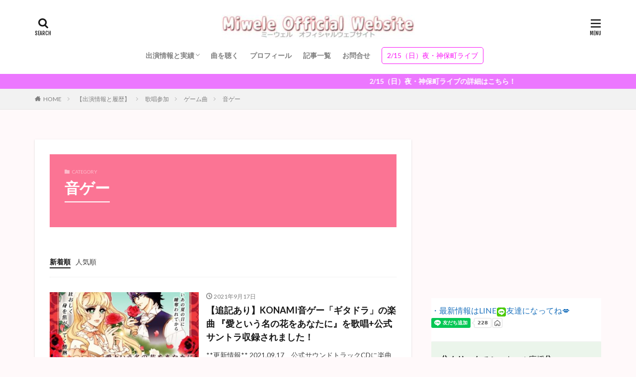

--- FILE ---
content_type: text/html; charset=UTF-8
request_url: https://miwele.com/category/event/%E6%AD%8C%E5%94%B1%E5%8F%82%E5%8A%A0/games/music-games/
body_size: 17621
content:

<!DOCTYPE html>

<html lang="ja" prefix="og: http://ogp.me/ns#" class="t-html 
t-middle ">

<head prefix="og: http://ogp.me/ns# fb: http://ogp.me/ns/fb# article: http://ogp.me/ns/article#">
<meta charset="UTF-8">
<title>音ゲー│ミーウェル Official Website</title>
<meta name='robots' content='max-image-preview:large' />
	<style>img:is([sizes="auto" i], [sizes^="auto," i]) { contain-intrinsic-size: 3000px 1500px }</style>
	<link rel='dns-prefetch' href='//www.googletagmanager.com' />
<link rel='dns-prefetch' href='//pagead2.googlesyndication.com' />
<link rel='stylesheet' id='dashicons-css' href='https://miwele.com/wp-includes/css/dashicons.min.css?ver=6.8.3' type='text/css' media='all' />
<link rel='stylesheet' id='thickbox-css' href='https://miwele.com/wp-includes/js/thickbox/thickbox.css?ver=6.8.3' type='text/css' media='all' />
<link rel="https://api.w.org/" href="https://miwele.com/wp-json/" /><link rel="alternate" title="JSON" type="application/json" href="https://miwele.com/wp-json/wp/v2/categories/45" /><meta name="generator" content="Site Kit by Google 1.170.0" /><link class="css-async" rel href="https://miwele.com/wp-content/themes/the-thor/css/icon.min.css">
<link class="css-async" rel href="https://fonts.googleapis.com/css?family=Lato:100,300,400,700,900">
<link class="css-async" rel href="https://fonts.googleapis.com/css?family=Fjalla+One">
<link class="css-async" rel href="https://fonts.googleapis.com/css?family=Noto+Sans+JP:100,200,300,400,500,600,700,800,900">
<link rel="stylesheet" href="https://miwele.com/wp-content/themes/the-thor/style.min.css">
<link class="css-async" rel href="https://miwele.com/wp-content/themes/the-thor-child/style-user.css?1553411157">
<script src="https://ajax.googleapis.com/ajax/libs/jquery/1.12.4/jquery.min.js"></script>
<meta http-equiv="X-UA-Compatible" content="IE=edge">
<meta name="viewport" content="width=device-width, initial-scale=1, viewport-fit=cover"/>
<style>
.widget.widget_nav_menu ul.menu{border-color: rgba(251,116,148,0.15);}.widget.widget_nav_menu ul.menu li{border-color: rgba(251,116,148,0.75);}.widget.widget_nav_menu ul.menu .sub-menu li{border-color: rgba(251,116,148,0.15);}.widget.widget_nav_menu ul.menu .sub-menu li .sub-menu li:first-child{border-color: rgba(251,116,148,0.15);}.widget.widget_nav_menu ul.menu li a:hover{background-color: rgba(251,116,148,0.75);}.widget.widget_nav_menu ul.menu .current-menu-item > a{background-color: rgba(251,116,148,0.75);}.widget.widget_nav_menu ul.menu li .sub-menu li a:before {color:#fb7494;}.widget.widget_nav_menu ul.menu li a{background-color:#fb7494;}.widget.widget_nav_menu ul.menu .sub-menu a:hover{color:#fb7494;}.widget.widget_nav_menu ul.menu .sub-menu .current-menu-item a{color:#fb7494;}.widget.widget_categories ul{border-color: rgba(251,116,148,0.15);}.widget.widget_categories ul li{border-color: rgba(251,116,148,0.75);}.widget.widget_categories ul .children li{border-color: rgba(251,116,148,0.15);}.widget.widget_categories ul .children li .children li:first-child{border-color: rgba(251,116,148,0.15);}.widget.widget_categories ul li a:hover{background-color: rgba(251,116,148,0.75);}.widget.widget_categories ul .current-menu-item > a{background-color: rgba(251,116,148,0.75);}.widget.widget_categories ul li .children li a:before {color:#fb7494;}.widget.widget_categories ul li a{background-color:#fb7494;}.widget.widget_categories ul .children a:hover{color:#fb7494;}.widget.widget_categories ul .children .current-menu-item a{color:#fb7494;}.widgetSearch__input:hover{border-color:#fb7494;}.widgetCatTitle{background-color:#fb7494;}.widgetCatTitle__inner{background-color:#fb7494;}.widgetSearch__submit:hover{background-color:#fb7494;}.widgetProfile__sns{background-color:#fb7494;}.widget.widget_calendar .calendar_wrap tbody a:hover{background-color:#fb7494;}.widget ul li a:hover{color:#fb7494;}.widget.widget_rss .rsswidget:hover{color:#fb7494;}.widget.widget_tag_cloud a:hover{background-color:#fb7494;}.widget select:hover{border-color:#fb7494;}.widgetSearch__checkLabel:hover:after{border-color:#fb7494;}.widgetSearch__check:checked .widgetSearch__checkLabel:before, .widgetSearch__check:checked + .widgetSearch__checkLabel:before{border-color:#fb7494;}.widgetTab__item.current{border-top-color:#fb7494;}.widgetTab__item:hover{border-top-color:#fb7494;}.searchHead__title{background-color:#fb7494;}.searchHead__submit:hover{color:#fb7494;}.menuBtn__close:hover{color:#fb7494;}.menuBtn__link:hover{color:#fb7494;}@media only screen and (min-width: 992px){.menuBtn__link {background-color:#fb7494;}}.t-headerCenter .menuBtn__link:hover{color:#fb7494;}.searchBtn__close:hover{color:#fb7494;}.searchBtn__link:hover{color:#fb7494;}.breadcrumb__item a:hover{color:#fb7494;}.pager__item{color:#fb7494;}.pager__item:hover, .pager__item-current{background-color:#fb7494; color:#fff;}.page-numbers{color:#fb7494;}.page-numbers:hover, .page-numbers.current{background-color:#fb7494; color:#fff;}.pagePager__item{color:#fb7494;}.pagePager__item:hover, .pagePager__item-current{background-color:#fb7494; color:#fff;}.heading a:hover{color:#fb7494;}.eyecatch__cat{background-color:#fb7494;}.the__category{background-color:#fb7494;}.dateList__item a:hover{color:#fb7494;}.controllerFooter__item:last-child{background-color:#fb7494;}.controllerFooter__close{background-color:#fb7494;}.bottomFooter__topBtn{background-color:#fb7494;}.mask-color{background-color:#fb7494;}.mask-colorgray{background-color:#fb7494;}.pickup3__item{background-color:#fb7494;}.categoryBox__title{color:#fb7494;}.comments__list .comment-meta{background-color:#fb7494;}.comment-respond .submit{background-color:#fb7494;}.prevNext__pop{background-color:#fb7494;}.swiper-pagination-bullet-active{background-color:#fb7494;}.swiper-slider .swiper-button-next, .swiper-slider .swiper-container-rtl .swiper-button-prev, .swiper-slider .swiper-button-prev, .swiper-slider .swiper-container-rtl .swiper-button-next	{background-color:#fb7494;}body{background:#fff9fa;}.infoHead{background-color:#ec77ff;}.l-header{background-color:#ffffff;}.globalNavi::before{background: -webkit-gradient(linear,left top,right top,color-stop(0%,rgba(255,255,255,0)),color-stop(100%,#ffffff));}.snsFooter{background-color:#ff9eae}.widget-main .heading.heading-widget{background-color:#eeee22}.widget-main .heading.heading-widgetsimple{background-color:#eeee22}.widget-main .heading.heading-widgetsimplewide{background-color:#eeee22}.widget-main .heading.heading-widgetwide{background-color:#eeee22}.widget-main .heading.heading-widgetbottom:before{border-color:#eeee22}.widget-main .heading.heading-widgetborder{border-color:#eeee22}.widget-main .heading.heading-widgetborder::before,.widget-main .heading.heading-widgetborder::after{background-color:#eeee22}.widget-side .heading.heading-widget{background-color:#fb7494}.widget-side .heading.heading-widgetsimple{background-color:#fb7494}.widget-side .heading.heading-widgetsimplewide{background-color:#fb7494}.widget-side .heading.heading-widgetwide{background-color:#fb7494}.widget-side .heading.heading-widgetbottom:before{border-color:#fb7494}.widget-side .heading.heading-widgetborder{border-color:#fb7494}.widget-side .heading.heading-widgetborder::before,.widget-side .heading.heading-widgetborder::after{background-color:#fb7494}.widget-foot .heading.heading-widget{background-color:#b5b5b5}.widget-foot .heading.heading-widgetsimple{background-color:#b5b5b5}.widget-foot .heading.heading-widgetsimplewide{background-color:#b5b5b5}.widget-foot .heading.heading-widgetwide{background-color:#b5b5b5}.widget-foot .heading.heading-widgetbottom:before{border-color:#b5b5b5}.widget-foot .heading.heading-widgetborder{border-color:#b5b5b5}.widget-foot .heading.heading-widgetborder::before,.widget-foot .heading.heading-widgetborder::after{background-color:#b5b5b5}.widget-menu .heading.heading-widget{background-color:#f6bcff}.widget-menu .heading.heading-widgetsimple{background-color:#f6bcff}.widget-menu .heading.heading-widgetsimplewide{background-color:#f6bcff}.widget-menu .heading.heading-widgetwide{background-color:#f6bcff}.widget-menu .heading.heading-widgetbottom:before{border-color:#f6bcff}.widget-menu .heading.heading-widgetborder{border-color:#f6bcff}.widget-menu .heading.heading-widgetborder::before,.widget-menu .heading.heading-widgetborder::after{background-color:#f6bcff}.still{height: 65px;}@media only screen and (min-width: 768px){.still {height: 300px;}}.still.still-movie .still__box{background-image:url(https://miwele.com/wp-content/uploads/2019/03/miwele_bloghead_shukusho-768x235.jpg);}@media only screen and (min-width: 768px){.still.still-movie .still__box{background-image:url(https://miwele.com/wp-content/uploads/2019/03/miwele_bloghead_shukusho.jpg);}}.rankingBox__bg{background-color:#fb7494}.the__ribbon{background-color:#fb7494}.the__ribbon:after{border-left-color:#fb7494; border-right-color:#fb7494}.content .balloon .balloon__img-left div {background-image:url("https://miwele.com/wp-content/uploads/2019/05/img_0024-1.jpg");}.content .balloon .balloon__img-right div {background-image:url("https://miwele.com/wp-content/uploads/2019/05/img_0368.jpg");}.cc-ft9{color:#8ac96c;}.cc-hv9:hover{color:#8ac96c;}.cc-bg9{background-color:#8ac96c;}.cc-br9{border-color:#8ac96c;}.pageCta.u-border{border-color:#81d742}.content .afTagBox__btnDetail{background-color:#37c6c6;}.widget .widgetAfTag__btnDetail{background-color:#37c6c6;}.content .afTagBox__btnAf{background-color:#fb7494;}.widget .widgetAfTag__btnAf{background-color:#fb7494;}.content a{color:#1e73be;}.phrase a{color:#1e73be;}.content .sitemap li a:hover{color:#1e73be;}.content h2 a:hover,.content h3 a:hover,.content h4 a:hover,.content h5 a:hover{color:#1e73be;}.content ul.menu li a:hover{color:#1e73be;}.content .es-LiconBox:before{background-color:#a83f3f;}.content .es-LiconCircle:before{background-color:#a83f3f;}.content .es-BTiconBox:before{background-color:#a83f3f;}.content .es-BTiconCircle:before{background-color:#a83f3f;}.content .es-BiconObi{border-color:#a83f3f;}.content .es-BiconCorner:before{background-color:#a83f3f;}.content .es-BiconCircle:before{background-color:#a83f3f;}.content .es-BmarkHatena::before{background-color:#005293;}.content .es-BmarkExcl::before{background-color:#b60105;}.content .es-BmarkQ::before{background-color:#005293;}.content .es-BmarkQ::after{border-top-color:#005293;}.content .es-BmarkA::before{color:#b60105;}.content .es-BsubTradi::before{color:#333333;background-color:#ffc1d2;border-color:#f271f0;}.btn__link-primary{color:#707070; background-color:#ffe2e8;}.content .btn__link-primary{color:#707070; background-color:#ffe2e8;}.searchBtn__contentInner .btn__link-search{color:#707070; background-color:#ffe2e8;}.btn__link-secondary{color:#707070; background-color:#ffe2e8;}.content .btn__link-secondary{color:#707070; background-color:#ffe2e8;}.btn__link-search{color:#707070; background-color:#ffe2e8;}.btn__link-normal{color:#f916f6;}.content .btn__link-normal{color:#f916f6;}.btn__link-normal:hover{background-color:#f916f6;}.content .btn__link-normal:hover{background-color:#f916f6;}.comments__list .comment-reply-link{color:#f916f6;}.comments__list .comment-reply-link:hover{background-color:#f916f6;}@media only screen and (min-width: 992px){.subNavi__link-pickup{color:#f916f6;}}@media only screen and (min-width: 992px){.subNavi__link-pickup:hover{background-color:#f916f6;}}.partsH2-14 h2{color:#191919; border-color:#fb7494;}.partsH2-14 h2::before{background-color:#ffc1d2;}.partsH2-14 h2::after{border-color:#ffc1d2;}.partsH3-8 h3{color:#191919;}.partsH3-8 h3::after{background: linear-gradient(to right, #fb7494, #ffc1d2);}.partsH4-24 h4{color:#ffc1d2; background-color:#fb7494; border-left-color:#ffc1d2;}.partsH5-48 h5{border-color:#ffc1d2; border-top-color:#ffc1d2; background:linear-gradient(#fb7494 0%, #ffc1d2 100%);}.content ul > li::before{color:#a83f3f;}.content ul{color:#191919;}.content ol > li::before{color:#a83f3f; border-color:#a83f3f;}.content ol > li > ol > li::before{background-color:#a83f3f; border-color:#a83f3f;}.content ol > li > ol > li > ol > li::before{color:#a83f3f; border-color:#a83f3f;}.content ol{color:#191919;}.content .balloon .balloon__text{color:#333333; background-color:#faffc1;}.content .balloon .balloon__text-left:before{border-left-color:#faffc1;}.content .balloon .balloon__text-right:before{border-right-color:#faffc1;}.content .balloon-boder .balloon__text{color:#333333; background-color:#f4e6ec;  border-color:#f475b0;}.content .balloon-boder .balloon__text-left:before{border-left-color:#f475b0;}.content .balloon-boder .balloon__text-left:after{border-left-color:#f4e6ec;}.content .balloon-boder .balloon__text-right:before{border-right-color:#f475b0;}.content .balloon-boder .balloon__text-right:after{border-right-color:#f4e6ec;}.content blockquote{color:#191919; background-color:#f2f2f2;}.content blockquote::before{color:#d8d8d8;}.content table{color:#333333; border-top-color:#333333; border-left-color:#333333;}.content table th{background:#ffffff; color:#333333; ;border-right-color:#333333; border-bottom-color:#333333;}.content table td{background:#ffffff; ;border-right-color:#333333; border-bottom-color:#333333;}.content table tr:nth-child(odd) td{background-color:#ffffff;}
</style>

<!-- Site Kit が追加した Google AdSense メタタグ -->
<meta name="google-adsense-platform-account" content="ca-host-pub-2644536267352236">
<meta name="google-adsense-platform-domain" content="sitekit.withgoogle.com">
<!-- Site Kit が追加した End Google AdSense メタタグ -->

<!-- Google AdSense スニペット (Site Kit が追加) -->
<script type="text/javascript" async="async" src="https://pagead2.googlesyndication.com/pagead/js/adsbygoogle.js?client=ca-pub-4442704187162720&amp;host=ca-host-pub-2644536267352236" crossorigin="anonymous"></script>

<!-- (ここまで) Google AdSense スニペット (Site Kit が追加) -->
<link rel="icon" href="https://miwele.com/wp-content/uploads/2019/03/cropped-66453-32x32.png" sizes="32x32" />
<link rel="icon" href="https://miwele.com/wp-content/uploads/2019/03/cropped-66453-192x192.png" sizes="192x192" />
<link rel="apple-touch-icon" href="https://miwele.com/wp-content/uploads/2019/03/cropped-66453-180x180.png" />
<meta name="msapplication-TileImage" content="https://miwele.com/wp-content/uploads/2019/03/cropped-66453-270x270.png" />
		<style type="text/css" id="wp-custom-css">
			iframe {
  max-width: 100%;
}


.afTagBox {
	border:none !important;
	padding: 10px 0px!important;
}

/*サイドバースマホ非表示
@media only screen and (max-width: 768px){
	.l-sidebar {
    display: none;
}
}
（ここまで）*/

/*フッターウィジェットスマホ非表示
@media only screen and (max-width: 768px){
	.widgetFooter{
    display: none;
}
}*/		</style>
		<!– Global site tag (gtag.js) – Google Analytics –>
<script async src='https://www.googletagmanager.com/gtag/js?id=UA-28693231-1'></script>
<script>
    window.dataLayer = window.dataLayer || [];
    function gtag(){dataLayer.push(arguments);}
    gtag('js', new Date());
    gtag('config', 'UA-28693231-1');
    
</script>
<!– /Global site tag (gtag.js) – Google Analytics –>
<meta property="og:site_name" content="ミーウェル Official Website" />
<meta property="og:type" content="website" />
<meta property="og:title" content="音ゲー│ミーウェル Official Website" />
<meta property="og:description" content="ミーウェル公式ウェブサイト。都内で活動する作曲家・歌手ミーウェルの最新ニュースやＣＤ・ライブ情報などはここでチェック！" />
<meta property="og:url" content="https://miwele.com/category/event/%e6%ad%8c%e5%94%b1%e5%8f%82%e5%8a%a0/games/music-games/" />
<meta property="og:image" content="https://miwele.com/wp-content/uploads/2019/04/IMG_3466.jpg" />
<meta name="twitter:card" content="summary" />
<meta name="twitter:site" content="@miwele_official" />
<meta property="fb:admins" content="miwele" />

<!-- Google Tag Manager -->
<script>(function(w,d,s,l,i){w[l]=w[l]||[];w[l].push({'gtm.start':
new Date().getTime(),event:'gtm.js'});var f=d.getElementsByTagName(s)[0],
j=d.createElement(s),dl=l!='dataLayer'?'&l='+l:'';j.async=true;j.src=
'https://www.googletagmanager.com/gtm.js?id='+i+dl;f.parentNode.insertBefore(j,f);
})(window,document,'script','dataLayer','GTM-KZ5J5M5N');</script>
<!-- End Google Tag Manager -->

<meta name="google-site-verification" content="EVcDirS-5j9T0423W1u8tlEElM-b_BcAP2I7UBqAmGs" />

<script type="text/javascript" language="javascript">
    var vc_pid = "885815838";
</script><script type="text/javascript" src="//aml.valuecommerce.com/vcdal.js" async></script>

<meta name="twitter:card" content="summary_large_image" /> 
<meta name="twitter:site" content="@miwele_official" />
</head>
<body class="t-logoSp25 t-logoPc50 t-headerCenter t-footerFixed" id="top">


  <!--l-header-->
  <header class="l-header">
    <div class="container container-header">

      <!--logo-->
			<p class="siteTitle">
				<a class="siteTitle__link" href="https://miwele.com">
											<img class="siteTitle__logo" src="https://miwele.com/wp-content/uploads/2019/06/miwele-officialweb-logo-e1583601079468.jpg" alt="ミーウェル Official Website" width="389" height="50" >
					        </a>
      </p>      <!--/logo-->


      				<!--globalNavi-->
				<nav class="globalNavi">
					<div class="globalNavi__inner">
            <ul class="globalNavi__list"><li id="menu-item-295" class="menu-item menu-item-type-post_type menu-item-object-post menu-item-has-children menu-item-295"><a href="https://miwele.com/events/">出演情報と実績</a>
<ul class="sub-menu">
	<li id="menu-item-5304" class="menu-item menu-item-type-post_type menu-item-object-post menu-item-5304"><a href="https://miwele.com/20260215-waiwaihall/">2026.02.15（日）夜・神保町わいわいほーるライブ出演します※藤堂はなちゃん誕</a></li>
	<li id="menu-item-5305" class="menu-item menu-item-type-post_type menu-item-object-post menu-item-5305"><a href="https://miwele.com/20260429-waiwaihall/">2026.04.29（水祝）夜・神保町わいわいほーるライブ出演します※じゅうななちゃん誕</a></li>
	<li id="menu-item-2804" class="menu-item menu-item-type-custom menu-item-object-custom menu-item-2804"><a href="https://www.youtube.com/playlist?list=UUkCby37N2jzytU_znB6GBLw">&#x2764;Youtube強化中&#x2764;ムービーみてね</a></li>
</ul>
</li>
<li id="menu-item-280" class="menu-item menu-item-type-post_type menu-item-object-post menu-item-280"><a href="https://miwele.com/discography/">曲を聴く</a></li>
<li id="menu-item-3848" class="menu-item menu-item-type-post_type menu-item-object-page menu-item-3848"><a href="https://miwele.com/profile/">プロフィール</a></li>
<li id="menu-item-1240" class="menu-item menu-item-type-custom menu-item-object-custom menu-item-1240"><a href="https://miwele.com/?s=&#038;cat=">記事一覧</a></li>
<li id="menu-item-5172" class="menu-item menu-item-type-post_type menu-item-object-post menu-item-5172"><a href="https://miwele.com/contact/">お問合せ</a></li>
</ul>					</div>
				</nav>
				<!--/globalNavi-->
			

							<!--subNavi-->
				<nav class="subNavi">
	        	        						<ul class="subNavi__list">
															<li class="subNavi__item"><a class="subNavi__link subNavi__link-pickup" href="https://miwele.com/20260215-waiwaihall/">2/15（日）夜・神保町ライブ</a></li>
													</ul>
									</nav>
				<!--/subNavi-->
			

            <!--searchBtn-->
			<div class="searchBtn ">
        <input class="searchBtn__checkbox" id="searchBtn-checkbox" type="checkbox">
        <label class="searchBtn__link searchBtn__link-text icon-search" for="searchBtn-checkbox"></label>
        <label class="searchBtn__unshown" for="searchBtn-checkbox"></label>

        <div class="searchBtn__content">
          <div class="searchBtn__scroll">
            <label class="searchBtn__close" for="searchBtn-checkbox"><i class="icon-close"></i>CLOSE</label>
            <div class="searchBtn__contentInner">
              <aside class="widget">
  <div class="widgetSearch">
    <form method="get" action="https://miwele.com" target="_top">
  <div class="widgetSearch__contents">
    <h3 class="heading heading-tertiary">キーワード</h3>
    <input class="widgetSearch__input widgetSearch__input-max" type="text" name="s" placeholder="キーワードを入力" value="">

    
  </div>

  <div class="widgetSearch__contents">
    <h3 class="heading heading-tertiary">カテゴリー</h3>
	<select  name='cat' id='cat_696e744431cf0' class='widgetSearch__select'>
	<option value=''>カテゴリーを選択</option>
	<option class="level-0" value="1">ブログ</option>
	<option class="level-0" value="5">【出演情報と履歴】</option>
	<option class="level-0" value="7">即売会</option>
	<option class="level-0" value="8">M3</option>
	<option class="level-0" value="9">【ディスコグラフィー】</option>
	<option class="level-0" value="11">神田SOUND STAGE MIFA</option>
	<option class="level-0" value="13">田端Live Spaceマリールー</option>
	<option class="level-0" value="14">駒込 こまごめわいわいほーる</option>
	<option class="level-0" value="15">ライブ当日の様子</option>
	<option class="level-0" value="16">ライブハウスまで絶対迷わない道順</option>
	<option class="level-0" value="17">高円寺club ROOTS</option>
	<option class="level-0" value="18">即売会当日の様子</option>
	<option class="level-0" value="19">神奈川</option>
	<option class="level-0" value="20">溝ノ口劇場 川崎市</option>
	<option class="level-0" value="21">あさがやドラム</option>
	<option class="level-0" value="22">グルメネタ おいしいお店</option>
	<option class="level-0" value="23">東京</option>
	<option class="level-0" value="24">銀座</option>
	<option class="level-0" value="26">喉の痛みや咳の対策-扁桃炎 喘息 気管支炎</option>
	<option class="level-0" value="27">西新宿TOGI BAR（トギバー）</option>
	<option class="level-0" value="28">日比谷 二重橋前 有楽町</option>
	<option class="level-0" value="30">顎変形症</option>
	<option class="level-0" value="31">プレート除去手術</option>
	<option class="level-0" value="32">横浜</option>
	<option class="level-0" value="34">新宿御苑Santosa Garden（PAPERA）</option>
	<option class="level-0" value="35">楽曲提供、作曲</option>
	<option class="level-0" value="36">舞台</option>
	<option class="level-0" value="37">ワーサルシアター八幡山</option>
	<option class="level-0" value="38">みなとみらい</option>
	<option class="level-0" value="39">下北沢GARAGE</option>
	<option class="level-0" value="40">品川</option>
	<option class="level-0" value="41">自由が丘hyphen（ハイフン）</option>
	<option class="level-0" value="42">二子玉川音実劇場</option>
	<option class="level-0" value="43">菊名</option>
	<option class="level-0" value="44">新宿</option>
	<option class="level-0" value="45" selected="selected">音ゲー</option>
	<option class="level-0" value="46">コミケ</option>
	<option class="level-0" value="47">錦糸町rebirth（リバース）</option>
	<option class="level-0" value="48">渋谷CLUB CRAWL</option>
	<option class="level-0" value="49">東高円寺ロサンゼルスクラブ</option>
	<option class="level-0" value="52">★重要記事</option>
	<option class="level-0" value="53">デザフェス 東京ビッグサイト</option>
	<option class="level-0" value="55">BASEMENT MONSTAR王子</option>
	<option class="level-0" value="56">Youtube動画、LINEライブ生配信</option>
	<option class="level-0" value="59">オクトパストラベラー</option>
	<option class="level-0" value="60">ラジオ、Podcast</option>
	<option class="level-0" value="61">ミーウェルクッキング</option>
	<option class="level-0" value="62">水道橋Words</option>
	<option class="level-0" value="64">クイズマジックアカデミー</option>
	<option class="level-0" value="65">川崎セルビアンナイト</option>
	<option class="level-0" value="66">渋谷Star lounge</option>
	<option class="level-0" value="67">ミーウェル誕生日</option>
	<option class="level-0" value="68">iHerbおすすめサプリ、小粒で飲みやすい</option>
	<option class="level-0" value="69">鶴見GIGS Yokohama</option>
	<option class="level-0" value="71">西川口ギャラクシー</option>
	<option class="level-0" value="72">アートメイク体験レポ</option>
	<option class="level-0" value="73">眉アートメイク</option>
	<option class="level-0" value="74">リップ（唇）アートメイク</option>
	<option class="level-0" value="75">厚木市文化会館</option>
	<option class="level-0" value="76">DAW、DTM</option>
	<option class="level-0" value="77">ProTools</option>
	<option class="level-0" value="78">大岡山劇場</option>
	<option class="level-0" value="79">新宿ワイルドサイド</option>
	<option class="level-0" value="80">池袋ライブインロサ</option>
	<option class="level-0" value="81">上下顎骨切り手術</option>
	<option class="level-0" value="82">入院時の持ち物</option>
	<option class="level-0" value="83">秋葉原グッドマン</option>
	<option class="level-0" value="84">大塚Welcome back</option>
	<option class="level-0" value="85">カルッツかわさき</option>
	<option class="level-0" value="86">ワールド女子プロレス・ディアナ</option>
	<option class="level-0" value="87">後楽園ホール</option>
	<option class="level-0" value="88">銀座TACT</option>
	<option class="level-0" value="89">東中野music shed yes</option>
	<option class="level-0" value="90">神保町わいわいほーる</option>
	<option class="level-0" value="94">西川口ハーツ</option>
	<option class="level-0" value="95">アルテリオ小劇場</option>
	<option class="level-0" value="96">沼袋section9</option>
	<option class="level-0" value="97">池袋RED-Zone ANERIS</option>
	<option class="level-0" value="98">中目黒SPARK JOY</option>
	<option class="level-0" value="99">池袋mono</option>
	<option class="level-0" value="100">カード　ホールマーク</option>
	<option class="level-0" value="101">オレカバトル2</option>
</select>
  </div>

  
  <div class="btn btn-search">
    <button class="btn__link btn__link-search" type="submit" value="search">検索</button>
  </div>
</form>
  </div>
</aside>
            </div>
          </div>
        </div>
      </div>
			<!--/searchBtn-->
      

            <!--menuBtn-->
			<div class="menuBtn ">
        <input class="menuBtn__checkbox" id="menuBtn-checkbox" type="checkbox">
        <label class="menuBtn__link menuBtn__link-text icon-menu" for="menuBtn-checkbox"></label>
        <label class="menuBtn__unshown" for="menuBtn-checkbox"></label>
        <div class="menuBtn__content">
          <div class="menuBtn__scroll">
            <label class="menuBtn__close" for="menuBtn-checkbox"><i class="icon-close"></i>CLOSE</label>
            <div class="menuBtn__contentInner">
															<nav class="menuBtn__navi u-none-pc">
	              		                	<div class="btn btn-center"><a class="btn__link btn__link-normal" href="https://miwele.com/20260215-waiwaihall/">2/15（日）夜・神保町ライブ</a></div>
										                <ul class="menuBtn__naviList">
											                </ul>
								</nav>
	              																							<aside class="widget widget-menu widget_nav_menu"><div class="menu-%e3%83%a1%e3%82%a4%e3%83%b3%e3%83%a1%e3%83%8b%e3%83%a5%e3%83%bc%e3%83%90%e3%83%bc-container"><ul id="menu-%e3%83%a1%e3%82%a4%e3%83%b3%e3%83%a1%e3%83%8b%e3%83%a5%e3%83%bc%e3%83%90%e3%83%bc-1" class="menu"><li class="menu-item menu-item-type-post_type menu-item-object-post menu-item-has-children menu-item-295"><a href="https://miwele.com/events/">出演情報と実績</a>
<ul class="sub-menu">
	<li class="menu-item menu-item-type-post_type menu-item-object-post menu-item-5304"><a href="https://miwele.com/20260215-waiwaihall/">2026.02.15（日）夜・神保町わいわいほーるライブ出演します※藤堂はなちゃん誕</a></li>
	<li class="menu-item menu-item-type-post_type menu-item-object-post menu-item-5305"><a href="https://miwele.com/20260429-waiwaihall/">2026.04.29（水祝）夜・神保町わいわいほーるライブ出演します※じゅうななちゃん誕</a></li>
	<li class="menu-item menu-item-type-custom menu-item-object-custom menu-item-2804"><a href="https://www.youtube.com/playlist?list=UUkCby37N2jzytU_znB6GBLw">&#x2764;Youtube強化中&#x2764;ムービーみてね</a></li>
</ul>
</li>
<li class="menu-item menu-item-type-post_type menu-item-object-post menu-item-280"><a href="https://miwele.com/discography/">曲を聴く</a></li>
<li class="menu-item menu-item-type-post_type menu-item-object-page menu-item-3848"><a href="https://miwele.com/profile/">プロフィール</a></li>
<li class="menu-item menu-item-type-custom menu-item-object-custom menu-item-1240"><a href="https://miwele.com/?s=&#038;cat=">記事一覧</a></li>
<li class="menu-item menu-item-type-post_type menu-item-object-post menu-item-5172"><a href="https://miwele.com/contact/">お問合せ</a></li>
</ul></div></aside><aside class="widget widget-menu widget_fit_thumbnail_archive_class"><h2 class="heading heading-widgetbottom">最新記事</h2>		<ol class="widgetArchive">
							<li class="widgetArchive__item widgetArchive__item-normal">
					<div class="eyecatch ">
												<a class="eyecatch__link" href="https://miwele.com/20260215-waiwaihall/">
															<img width="300" height="169" src="https://miwele.com/wp-content/themes/the-thor/img/dummy.gif" data-layzr="https://miwele.com/wp-content/uploads/2026/01/photo-output-300x169.jpeg" class="attachment-thumbnail size-thumbnail wp-post-image" alt="" decoding="async" fetchpriority="high" />                          </a>
          </div>
          <div class="widgetArchive__contents">
                          <h3 class="heading heading-tertiary">
                <a href="https://miwele.com/20260215-waiwaihall/">2026.02.15（日）夜・神保町わいわいほーるライブ出演します※藤堂はなちゃん誕</a>
              </h3>
						          </div>

        </li>
							<li class="widgetArchive__item widgetArchive__item-normal">
					<div class="eyecatch ">
												<a class="eyecatch__link" href="https://miwele.com/20260429-waiwaihall/">
															<img width="300" height="169" src="https://miwele.com/wp-content/themes/the-thor/img/dummy.gif" data-layzr="https://miwele.com/wp-content/uploads/2026/01/photo-output-1-300x169.jpeg" class="attachment-thumbnail size-thumbnail wp-post-image" alt="" decoding="async" />                          </a>
          </div>
          <div class="widgetArchive__contents">
                          <h3 class="heading heading-tertiary">
                <a href="https://miwele.com/20260429-waiwaihall/">2026.04.29（水祝）夜・神保町わいわいほーるライブ出演します※じゅうななちゃん誕</a>
              </h3>
						          </div>

        </li>
							<li class="widgetArchive__item widgetArchive__item-normal">
					<div class="eyecatch ">
												<a class="eyecatch__link" href="https://miwele.com/20251124-waiwaihall/">
															<img width="300" height="169" src="https://miwele.com/wp-content/themes/the-thor/img/dummy.gif" data-layzr="https://miwele.com/wp-content/uploads/2025/10/exif_temp_image-300x169.jpeg" class="attachment-thumbnail size-thumbnail wp-post-image" alt="" decoding="async" />                          </a>
          </div>
          <div class="widgetArchive__contents">
                          <h3 class="heading heading-tertiary">
                <a href="https://miwele.com/20251124-waiwaihall/">2025.11.24（月祝）お昼・神保町わいわいほーるライブ出演します</a>
              </h3>
						          </div>

        </li>
							<li class="widgetArchive__item widgetArchive__item-normal">
					<div class="eyecatch ">
												<a class="eyecatch__link" href="https://miwele.com/20251103-ikebukuro-mono/">
															<img width="300" height="169" src="https://miwele.com/wp-content/themes/the-thor/img/dummy.gif" data-layzr="https://miwele.com/wp-content/uploads/2025/09/photo-output-300x169.jpeg" class="attachment-thumbnail size-thumbnail wp-post-image" alt="" decoding="async" />                          </a>
          </div>
          <div class="widgetArchive__contents">
                          <h3 class="heading heading-tertiary">
                <a href="https://miwele.com/20251103-ikebukuro-mono/">2025.11.03（月祝）夜・池袋monoライブ出演します※F×F=Wea～y♪２周年</a>
              </h3>
						          </div>

        </li>
							<li class="widgetArchive__item widgetArchive__item-normal">
					<div class="eyecatch ">
												<a class="eyecatch__link" href="https://miwele.com/20251026-m3/">
															<img width="300" height="193" src="https://miwele.com/wp-content/themes/the-thor/img/dummy.gif" data-layzr="https://miwele.com/wp-content/uploads/2020/02/img_3088-300x193.jpg" class="attachment-thumbnail size-thumbnail wp-post-image" alt="M3音系即売会にでます" decoding="async" />                          </a>
          </div>
          <div class="widgetArchive__contents">
                          <h3 class="heading heading-tertiary">
                <a href="https://miwele.com/20251026-m3/">2025.10.26（日）Ｍ３秋2025出ます！第一展示場【M-07a】</a>
              </h3>
						          </div>

        </li>
							<li class="widgetArchive__item widgetArchive__item-normal">
					<div class="eyecatch ">
												<a class="eyecatch__link" href="https://miwele.com/numabukuro-section9-access/">
															<img width="300" height="154" src="https://miwele.com/wp-content/themes/the-thor/img/dummy.gif" data-layzr="https://miwele.com/wp-content/uploads/2019/06/livehouse-accessmap-300x154.jpg" class="attachment-thumbnail size-thumbnail wp-post-image" alt="絶対に迷わない道案内シリーズ" decoding="async" />                          </a>
          </div>
          <div class="widgetArchive__contents">
                          <h3 class="heading heading-tertiary">
                <a href="https://miwele.com/numabukuro-section9-access/">沼袋section9（セクションナイン）ライブハウスへの行き方～これで絶対迷わない！</a>
              </h3>
						          </div>

        </li>
							<li class="widgetArchive__item widgetArchive__item-normal">
					<div class="eyecatch ">
												<a class="eyecatch__link" href="https://miwele.com/discography/">
															<img width="150" height="100" src="https://miwele.com/wp-content/themes/the-thor/img/dummy.gif" data-layzr="https://miwele.com/wp-content/uploads/2019/04/IMG_3466-150x100.jpg" class="attachment-thumbnail size-thumbnail wp-post-image" alt="" decoding="async" />                          </a>
          </div>
          <div class="widgetArchive__contents">
                          <h3 class="heading heading-tertiary">
                <a href="https://miwele.com/discography/">曲の試聴●ＣＤと楽曲の一覧 &#8211; ディスコグラフィー</a>
              </h3>
						          </div>

        </li>
					</ol>
		</aside>							            </div>
          </div>
        </div>
			</div>
			<!--/menuBtn-->
      
    </div>
  </header>
  <!--/l-header-->


  <!--l-headerBottom-->
  <div class="l-headerBottom">

    
			    <div class="wider">
	      <!--infoHead-->
	      <div class="infoHead">
	        <a class="infoHead__text" href="https://miwele.com/20260215-waiwaihall/">	          2/15（日）夜・神保町ライブの詳細はこちら！	        </a>	      </div>
	      <!--/infoHead-->
	    </div>
	  
	  	    <div class="wider">
				<!--breadcrum-->
	      <div class="breadcrumb"><ul class="breadcrumb__list container"><li class="breadcrumb__item icon-home"><a href="https://miwele.com">HOME</a></li><li class="breadcrumb__item"><a href="https://miwele.com/category/event/">【出演情報と履歴】</a></li><li class="breadcrumb__item"><a href="https://miwele.com/category/event/%e6%ad%8c%e5%94%b1%e5%8f%82%e5%8a%a0/">歌唱参加</a></li><li class="breadcrumb__item"><a href="https://miwele.com/category/event/%e6%ad%8c%e5%94%b1%e5%8f%82%e5%8a%a0/games/">ゲーム曲</a></li><li class="breadcrumb__item breadcrumb__item-current"><a href="https://miwele.com/category/event/%e6%ad%8c%e5%94%b1%e5%8f%82%e5%8a%a0/games/music-games/">音ゲー</a></li></ul></div>				<!--/breadcrum-->
	    </div>
	  
  </div>
  <!--l-headerBottom-->


  <!--l-wrapper-->
  <div class="l-wrapper">

    <!--l-main-->
        <main class="l-main u-shadow">


              <div class="dividerBottom">
                    <div class="archiveHead cc-bg45             mask mask-colorgray">
                        <div class="archiveHead__contents">
              <span class="archiveHead__subtitle"><i class="icon-folder"></i>CATEGORY</span>
              <h1 class="heading heading-primary cc-ft45">音ゲー</h1>
              
                          </div>
          </div>

                      <!--archiveContents-->
            <div class="archiveContents">

              <section class="content partsH2-14 partsH3-8 partsH4-24 partsH5-48 partsTable-1">
                              </section>
            </div>
            <!--/archiveContents-->
                  </div>
      

      <div class="dividerBottom">
        <!--controller-->
        <input type="radio" name="controller__viewRadio" value="viewWide" class="controller__viewRadio" id="viewWide" ><input type="radio" name="controller__viewRadio" value="viewCard" class="controller__viewRadio" id="viewCard" ><input type="radio" name="controller__viewRadio" value="viewNormal" class="controller__viewRadio" id="viewNormal" checked><ul class="controller "><li class="controller__item"><form method="get" name="newer" action="https://miwele.com/category/event/%E6%AD%8C%E5%94%B1%E5%8F%82%E5%8A%A0/games/music-games/"><input type="hidden" name="sort" value="newer" /><a class="controller__link is-current" href="javascript:newer.submit()">新着順</a></form></li><li class="controller__item"><form method="get" name="popular" action="https://miwele.com/category/event/%E6%AD%8C%E5%94%B1%E5%8F%82%E5%8A%A0/games/music-games/"><input type="hidden" name="sort" value="popular" /><a class="controller__link" href="javascript:popular.submit()">人気順</a></form></li></ul>        <!--/controller-->


              <!--archive-->
        <div class="archive">
                                <article class="archive__item">

                        <div class="eyecatch">

              			    			                        <a class="eyecatch__link" href="https://miwele.com/gitadora2019/">
                                  <img width="375" height="250" src="https://miwele.com/wp-content/themes/the-thor/img/dummy.gif" data-layzr="https://miwele.com/wp-content/uploads/2019/10/GITADORA20191024-375x250.jpg" class="attachment-icatch375 size-icatch375 wp-post-image" alt="愛という名の花をあなたに" decoding="async" />                              </a>
            </div>
            
            <div class="archive__contents">

			  
                            <ul class="dateList">
                                  <li class="dateList__item icon-clock">2021年9月17日</li>
                                                                              </ul>
              
              <h2 class="heading heading-secondary">
                <a href="https://miwele.com/gitadora2019/">【追記あり】KONAMI音ゲー「ギタドラ」の楽曲 『愛という名の花をあなたに』を歌唱+公式サントラ収録されました！</a>
              </h2>
              <p class="phrase phrase-secondary">
              **更新情報** 2021.09.17　公式サウンドトラックCDに楽曲が収録されました！ 2019.11.22  楽曲解禁！+お客さまの声を載 [&hellip;]              </p>

                            <div class="btn btn-right">
                <a class="btn__link btn__link-normal" href="https://miwele.com/gitadora2019/">続きを読む</a>
              </div>
                          </div>
          </article>

            
      		                      <article class="archive__item">

                        <div class="eyecatch">

              			    			                        <a class="eyecatch__link" href="https://miwele.com/cytus2-2020bobo-nordlys/">
                                  <img width="375" height="211" src="https://miwele.com/wp-content/themes/the-thor/img/dummy.gif" data-layzr="https://miwele.com/wp-content/uploads/2020/08/img_4646-375x211.jpg" class="attachment-icatch375 size-icatch375 wp-post-image" alt="" decoding="async" />                              </a>
            </div>
            
            <div class="archive__contents">

			  
                            <ul class="dateList">
                                  <li class="dateList__item icon-clock">2020年8月20日</li>
                                                                              </ul>
              
              <h2 class="heading heading-secondary">
                <a href="https://miwele.com/cytus2-2020bobo-nordlys/">アプリゲーム「Cytus II」新曲『NORDLYS』歌唱しました！Rayark社音楽ゲーム【iPhone／Android】</a>
              </h2>
              <p class="phrase phrase-secondary">
              嬉しいお知らせ&#x2728; Rayark社音楽アプリゲーム 「Cytus II（サイタス２）」楽曲を歌唱しました❢ &#x1f31f;お知 [&hellip;]              </p>

                            <div class="btn btn-right">
                <a class="btn__link btn__link-normal" href="https://miwele.com/cytus2-2020bobo-nordlys/">続きを読む</a>
              </div>
                          </div>
          </article>

            <div class="archive__item archive__item-infeedPc3 "><script async src="//pagead2.googlesyndication.com/pagead/js/adsbygoogle.js"></script>
<ins class="adsbygoogle"
     style="display:block"
     data-ad-format="fluid"
     data-ad-layout-key="-f9+4w+7x-eg+3a"
     data-ad-client="ca-pub-4442704187162720"
     data-ad-slot="5037332081"></ins>
<script>
     (adsbygoogle = window.adsbygoogle || []).push({});
</script></div>
      		                      <article class="archive__item">

                        <div class="eyecatch">

              			    			                        <a class="eyecatch__link" href="https://miwele.com/maimai-sega2020/">
                                  <img width="375" height="211" src="https://miwele.com/wp-content/themes/the-thor/img/dummy.gif" data-layzr="https://miwele.com/wp-content/uploads/2020/08/SEGA_maimai_tenkaichiho-2-375x211.jpg" class="attachment-icatch375 size-icatch375 wp-post-image" alt="SEGA maimaiでらっくすPLUS天界ちほー２の新曲GRANDIRをミーウェルが歌唱" decoding="async" />                              </a>
            </div>
            
            <div class="archive__contents">

			  
                            <ul class="dateList">
                                  <li class="dateList__item icon-clock">2020年8月7日</li>
                                                                              </ul>
              
              <h2 class="heading heading-secondary">
                <a href="https://miwele.com/maimai-sega2020/">SEGA音ゲー「maimaiでらっくすPLUS」の楽曲 『GRÄNDIR』を歌唱しました！</a>
              </h2>
              <p class="phrase phrase-secondary">
              嬉しいお知らせ&#x2728; セガ様の音ゲー「maimaiでらっくすPLUS」の楽曲 『GRÄNDIR』を歌唱しました❢ &#x1f31f; [&hellip;]              </p>

                            <div class="btn btn-right">
                <a class="btn__link btn__link-normal" href="https://miwele.com/maimai-sega2020/">続きを読む</a>
              </div>
                          </div>
          </article>

            
      		
          </div>
          <!--/archive-->
        

        <!--pager-->
                <!--/pager-->
      </div>

    </main>
    <!--/l-main-->

          <!--l-sidebar-->
<div class="l-sidebar">	
	
  <aside class="widget widget-side  widget_fit_aditem_class"><div class="adWidget adWidget-no"><script async src="//pagead2.googlesyndication.com/pagead/js/adsbygoogle.js"></script>
<!-- 自動サイズ広告-右上 -->
<ins class="adsbygoogle"
     style="display:block"
     data-ad-client="ca-pub-4442704187162720"
     data-ad-slot="8226779816"
     data-ad-format="auto"
     data-full-width-responsive="false"></ins>
<script>
(adsbygoogle = window.adsbygoogle || []).push({});
</script></div></aside><aside class="widget widget-side  widget_fit_styleitem_class"><div class="content partsH2-14 partsH3-8 partsH4-24 partsH5-48 partsTable-1">
<div class="afTagBox afTag-488">
  <div class="afTagBox__content"><p style="text-align: left;"><a href="https://line.me/R/ti/p/%40miwele" target="_blank" rel="noopener noreferrer">・最新情報はLINE<img decoding="async" src="https://miwele.com/wp-content/themes/the-thor/img/dummy.gif" data-layzr="https://miwele.com/wp-content/uploads/2020/04/LINE-icon.gif" alt="" width="20" height="21" />友達になってね&#x1f48b;</a></p>
<div class="line-it-button" style="display: none;" data-lang="ja" data-type="friend" data-lineid="@miwele" data-count="true" data-home="true"></div>
<p style="text-align: center;"><a href="https://line.me/R/ti/p/%40miwele" target="_blank" rel="noopener noreferrer"><script src="https://d.line-scdn.net/r/web/social-plugin/js/thirdparty/loader.min.js" async="async" defer="defer"></script></a></p>
<div class="ep-box bgc-VPgreen es-shadow" title=""><span class="marker-halfGreen"><strong>&#x1f447;クリック</strong>でミーウェル応援<strong>&#x1f447;</strong></span><br />
普段お買い物するときにこのリンクから飛んでもらえると喜びます&#x263a;<br />
<a href="https://amzn.to/2tMHmnW" target="_blank" rel="noopener noreferrer"><img decoding="async" class="alignnone wp-image-2717" src="https://miwele.com/wp-content/themes/the-thor/img/dummy.gif" data-layzr="https://miwele.com/wp-content/uploads/2020/03/amazon_logo.png" alt="" width="23" height="22" />Amazon</a>　<a style="word-wrap: break-word;" href="https://hb.afl.rakuten.co.jp/hsc/19f660fb.a0af2572.1537dc69.fc9877ae/?link_type=pict&amp;ut=eyJwYWdlIjoic2hvcCIsInR5cGUiOiJwaWN0IiwiY29sIjowLCJjYXQiOiI1OCIsImJhbiI6IjkyODQ5NSJ9" target="_blank" rel="nofollow noopener noreferrer"><img decoding="async" class="alignnone wp-image-2718" src="https://miwele.com/wp-content/themes/the-thor/img/dummy.gif" data-layzr="https://miwele.com/wp-content/uploads/2020/03/rakuten_logo.png" alt="" width="22" height="22" />楽天市場</a>　　<a href="https://www.iherb.com/?rcode=AFU0372" target="_blank" rel="noopener noreferrer"><img decoding="async" class="alignnone wp-image-2719" src="https://miwele.com/wp-content/themes/the-thor/img/dummy.gif" data-layzr="https://miwele.com/wp-content/uploads/2020/03/iherb_logo.png" alt="" width="22" height="22" />iHerb</a></div>
</div>
  
	<script>
	(function($){
		$(".afTag-488 a[href]").on("click",function(){
			if (!this.href.match(new RegExp("^(#|\/|(https?:\/\/" + location.hostname + "))"))) {
				$.ajax({
					type: "POST",
					url: "https://miwele.com/wp-admin/admin-ajax.php",
					data: {
						"action" : "tag_ajax",
						"meta_key" : "afTag_click",
						"post_id" : 488,
						"meta_value" : 137 + 1
					},
					dataType: "json",
				});
			}
		});
	})(jQuery);
	</script>
	
</div>
		
</div></aside><aside class="widget widget-side  widget_categories"><h2 class="heading heading-widgetbottom">カテゴリー</h2><form action="https://miwele.com" method="get"><label class="screen-reader-text" for="cat">カテゴリー</label><select  name='cat' id='cat' class='postform'>
	<option value='-1'>カテゴリーを選択</option>
	<option class="level-0" value="76">DAW、DTM&nbsp;&nbsp;(1)</option>
	<option class="level-1" value="77">&nbsp;&nbsp;&nbsp;ProTools&nbsp;&nbsp;(1)</option>
	<option class="level-0" value="68">iHerbおすすめサプリ、小粒で飲みやすい&nbsp;&nbsp;(1)</option>
	<option class="level-0" value="56">Youtube動画、LINEライブ生配信&nbsp;&nbsp;(29)</option>
	<option class="level-0" value="52">★重要記事&nbsp;&nbsp;(6)</option>
	<option class="level-0" value="9">【ディスコグラフィー】&nbsp;&nbsp;(1)</option>
	<option class="level-0" value="5">【出演情報と履歴】&nbsp;&nbsp;(128)</option>
	<option class="level-1" value="54">&nbsp;&nbsp;&nbsp;モデル&nbsp;&nbsp;(4)</option>
	<option class="level-2" value="53">&nbsp;&nbsp;&nbsp;&nbsp;&nbsp;&nbsp;デザフェス 東京ビッグサイト&nbsp;&nbsp;(4)</option>
	<option class="level-1" value="6">&nbsp;&nbsp;&nbsp;ライブ&nbsp;&nbsp;(89)</option>
	<option class="level-2" value="16">&nbsp;&nbsp;&nbsp;&nbsp;&nbsp;&nbsp;ライブハウスまで絶対迷わない道順&nbsp;&nbsp;(8)</option>
	<option class="level-2" value="15">&nbsp;&nbsp;&nbsp;&nbsp;&nbsp;&nbsp;ライブ当日の様子&nbsp;&nbsp;(19)</option>
	<option class="level-2" value="70">&nbsp;&nbsp;&nbsp;&nbsp;&nbsp;&nbsp;埼玉&nbsp;&nbsp;(3)</option>
	<option class="level-3" value="71">&nbsp;&nbsp;&nbsp;&nbsp;&nbsp;&nbsp;&nbsp;&nbsp;&nbsp;西川口ギャラクシー&nbsp;&nbsp;(2)</option>
	<option class="level-3" value="94">&nbsp;&nbsp;&nbsp;&nbsp;&nbsp;&nbsp;&nbsp;&nbsp;&nbsp;西川口ハーツ&nbsp;&nbsp;(1)</option>
	<option class="level-2" value="10">&nbsp;&nbsp;&nbsp;&nbsp;&nbsp;&nbsp;東京&nbsp;&nbsp;(75)</option>
	<option class="level-3" value="55">&nbsp;&nbsp;&nbsp;&nbsp;&nbsp;&nbsp;&nbsp;&nbsp;&nbsp;BASEMENT MONSTAR王子&nbsp;&nbsp;(1)</option>
	<option class="level-3" value="21">&nbsp;&nbsp;&nbsp;&nbsp;&nbsp;&nbsp;&nbsp;&nbsp;&nbsp;あさがやドラム&nbsp;&nbsp;(1)</option>
	<option class="level-3" value="39">&nbsp;&nbsp;&nbsp;&nbsp;&nbsp;&nbsp;&nbsp;&nbsp;&nbsp;下北沢GARAGE&nbsp;&nbsp;(1)</option>
	<option class="level-3" value="98">&nbsp;&nbsp;&nbsp;&nbsp;&nbsp;&nbsp;&nbsp;&nbsp;&nbsp;中目黒SPARK JOY&nbsp;&nbsp;(2)</option>
	<option class="level-3" value="42">&nbsp;&nbsp;&nbsp;&nbsp;&nbsp;&nbsp;&nbsp;&nbsp;&nbsp;二子玉川音実劇場&nbsp;&nbsp;(1)</option>
	<option class="level-3" value="84">&nbsp;&nbsp;&nbsp;&nbsp;&nbsp;&nbsp;&nbsp;&nbsp;&nbsp;大塚Welcome back&nbsp;&nbsp;(1)</option>
	<option class="level-3" value="78">&nbsp;&nbsp;&nbsp;&nbsp;&nbsp;&nbsp;&nbsp;&nbsp;&nbsp;大岡山劇場&nbsp;&nbsp;(1)</option>
	<option class="level-3" value="87">&nbsp;&nbsp;&nbsp;&nbsp;&nbsp;&nbsp;&nbsp;&nbsp;&nbsp;後楽園ホール&nbsp;&nbsp;(1)</option>
	<option class="level-3" value="79">&nbsp;&nbsp;&nbsp;&nbsp;&nbsp;&nbsp;&nbsp;&nbsp;&nbsp;新宿ワイルドサイド&nbsp;&nbsp;(1)</option>
	<option class="level-3" value="34">&nbsp;&nbsp;&nbsp;&nbsp;&nbsp;&nbsp;&nbsp;&nbsp;&nbsp;新宿御苑Santosa Garden（PAPERA）&nbsp;&nbsp;(2)</option>
	<option class="level-3" value="89">&nbsp;&nbsp;&nbsp;&nbsp;&nbsp;&nbsp;&nbsp;&nbsp;&nbsp;東中野music shed yes&nbsp;&nbsp;(1)</option>
	<option class="level-3" value="49">&nbsp;&nbsp;&nbsp;&nbsp;&nbsp;&nbsp;&nbsp;&nbsp;&nbsp;東高円寺ロサンゼルスクラブ&nbsp;&nbsp;(8)</option>
	<option class="level-3" value="62">&nbsp;&nbsp;&nbsp;&nbsp;&nbsp;&nbsp;&nbsp;&nbsp;&nbsp;水道橋Words&nbsp;&nbsp;(2)</option>
	<option class="level-3" value="99">&nbsp;&nbsp;&nbsp;&nbsp;&nbsp;&nbsp;&nbsp;&nbsp;&nbsp;池袋mono&nbsp;&nbsp;(2)</option>
	<option class="level-3" value="97">&nbsp;&nbsp;&nbsp;&nbsp;&nbsp;&nbsp;&nbsp;&nbsp;&nbsp;池袋RED-Zone ANERIS&nbsp;&nbsp;(1)</option>
	<option class="level-3" value="80">&nbsp;&nbsp;&nbsp;&nbsp;&nbsp;&nbsp;&nbsp;&nbsp;&nbsp;池袋ライブインロサ&nbsp;&nbsp;(2)</option>
	<option class="level-3" value="96">&nbsp;&nbsp;&nbsp;&nbsp;&nbsp;&nbsp;&nbsp;&nbsp;&nbsp;沼袋section9&nbsp;&nbsp;(3)</option>
	<option class="level-3" value="48">&nbsp;&nbsp;&nbsp;&nbsp;&nbsp;&nbsp;&nbsp;&nbsp;&nbsp;渋谷CLUB CRAWL&nbsp;&nbsp;(2)</option>
	<option class="level-3" value="66">&nbsp;&nbsp;&nbsp;&nbsp;&nbsp;&nbsp;&nbsp;&nbsp;&nbsp;渋谷Star lounge&nbsp;&nbsp;(1)</option>
	<option class="level-3" value="13">&nbsp;&nbsp;&nbsp;&nbsp;&nbsp;&nbsp;&nbsp;&nbsp;&nbsp;田端Live Spaceマリールー&nbsp;&nbsp;(8)</option>
	<option class="level-3" value="90">&nbsp;&nbsp;&nbsp;&nbsp;&nbsp;&nbsp;&nbsp;&nbsp;&nbsp;神保町わいわいほーる&nbsp;&nbsp;(9)</option>
	<option class="level-3" value="11">&nbsp;&nbsp;&nbsp;&nbsp;&nbsp;&nbsp;&nbsp;&nbsp;&nbsp;神田SOUND STAGE MIFA&nbsp;&nbsp;(8)</option>
	<option class="level-3" value="83">&nbsp;&nbsp;&nbsp;&nbsp;&nbsp;&nbsp;&nbsp;&nbsp;&nbsp;秋葉原グッドマン&nbsp;&nbsp;(3)</option>
	<option class="level-3" value="41">&nbsp;&nbsp;&nbsp;&nbsp;&nbsp;&nbsp;&nbsp;&nbsp;&nbsp;自由が丘hyphen（ハイフン）&nbsp;&nbsp;(1)</option>
	<option class="level-3" value="27">&nbsp;&nbsp;&nbsp;&nbsp;&nbsp;&nbsp;&nbsp;&nbsp;&nbsp;西新宿TOGI BAR（トギバー）&nbsp;&nbsp;(4)</option>
	<option class="level-3" value="47">&nbsp;&nbsp;&nbsp;&nbsp;&nbsp;&nbsp;&nbsp;&nbsp;&nbsp;錦糸町rebirth（リバース）&nbsp;&nbsp;(4)</option>
	<option class="level-3" value="14">&nbsp;&nbsp;&nbsp;&nbsp;&nbsp;&nbsp;&nbsp;&nbsp;&nbsp;駒込 こまごめわいわいほーる&nbsp;&nbsp;(3)</option>
	<option class="level-3" value="17">&nbsp;&nbsp;&nbsp;&nbsp;&nbsp;&nbsp;&nbsp;&nbsp;&nbsp;高円寺club ROOTS&nbsp;&nbsp;(1)</option>
	<option class="level-2" value="19">&nbsp;&nbsp;&nbsp;&nbsp;&nbsp;&nbsp;神奈川&nbsp;&nbsp;(11)</option>
	<option class="level-3" value="95">&nbsp;&nbsp;&nbsp;&nbsp;&nbsp;&nbsp;&nbsp;&nbsp;&nbsp;アルテリオ小劇場&nbsp;&nbsp;(1)</option>
	<option class="level-3" value="85">&nbsp;&nbsp;&nbsp;&nbsp;&nbsp;&nbsp;&nbsp;&nbsp;&nbsp;カルッツかわさき&nbsp;&nbsp;(1)</option>
	<option class="level-3" value="65">&nbsp;&nbsp;&nbsp;&nbsp;&nbsp;&nbsp;&nbsp;&nbsp;&nbsp;川崎セルビアンナイト&nbsp;&nbsp;(1)</option>
	<option class="level-3" value="20">&nbsp;&nbsp;&nbsp;&nbsp;&nbsp;&nbsp;&nbsp;&nbsp;&nbsp;溝ノ口劇場 川崎市&nbsp;&nbsp;(5)</option>
	<option class="level-3" value="69">&nbsp;&nbsp;&nbsp;&nbsp;&nbsp;&nbsp;&nbsp;&nbsp;&nbsp;鶴見GIGS Yokohama&nbsp;&nbsp;(3)</option>
	<option class="level-1" value="60">&nbsp;&nbsp;&nbsp;ラジオ、Podcast&nbsp;&nbsp;(1)</option>
	<option class="level-1" value="7">&nbsp;&nbsp;&nbsp;即売会&nbsp;&nbsp;(23)</option>
	<option class="level-2" value="8">&nbsp;&nbsp;&nbsp;&nbsp;&nbsp;&nbsp;M3&nbsp;&nbsp;(18)</option>
	<option class="level-2" value="46">&nbsp;&nbsp;&nbsp;&nbsp;&nbsp;&nbsp;コミケ&nbsp;&nbsp;(5)</option>
	<option class="level-2" value="18">&nbsp;&nbsp;&nbsp;&nbsp;&nbsp;&nbsp;即売会当日の様子&nbsp;&nbsp;(4)</option>
	<option class="level-1" value="35">&nbsp;&nbsp;&nbsp;楽曲提供、作曲&nbsp;&nbsp;(5)</option>
	<option class="level-2" value="36">&nbsp;&nbsp;&nbsp;&nbsp;&nbsp;&nbsp;舞台&nbsp;&nbsp;(4)</option>
	<option class="level-3" value="37">&nbsp;&nbsp;&nbsp;&nbsp;&nbsp;&nbsp;&nbsp;&nbsp;&nbsp;ワーサルシアター八幡山&nbsp;&nbsp;(1)</option>
	<option class="level-3" value="75">&nbsp;&nbsp;&nbsp;&nbsp;&nbsp;&nbsp;&nbsp;&nbsp;&nbsp;厚木市文化会館&nbsp;&nbsp;(1)</option>
	<option class="level-3" value="88">&nbsp;&nbsp;&nbsp;&nbsp;&nbsp;&nbsp;&nbsp;&nbsp;&nbsp;銀座TACT&nbsp;&nbsp;(1)</option>
	<option class="level-1" value="57">&nbsp;&nbsp;&nbsp;歌唱参加&nbsp;&nbsp;(6)</option>
	<option class="level-2" value="58">&nbsp;&nbsp;&nbsp;&nbsp;&nbsp;&nbsp;ゲーム曲&nbsp;&nbsp;(6)</option>
	<option class="level-3" value="59">&nbsp;&nbsp;&nbsp;&nbsp;&nbsp;&nbsp;&nbsp;&nbsp;&nbsp;オクトパストラベラー&nbsp;&nbsp;(1)</option>
	<option class="level-3" value="101">&nbsp;&nbsp;&nbsp;&nbsp;&nbsp;&nbsp;&nbsp;&nbsp;&nbsp;オレカバトル2&nbsp;&nbsp;(1)</option>
	<option class="level-3" value="64">&nbsp;&nbsp;&nbsp;&nbsp;&nbsp;&nbsp;&nbsp;&nbsp;&nbsp;クイズマジックアカデミー&nbsp;&nbsp;(1)</option>
	<option class="level-3" value="45" selected="selected">&nbsp;&nbsp;&nbsp;&nbsp;&nbsp;&nbsp;&nbsp;&nbsp;&nbsp;音ゲー&nbsp;&nbsp;(3)</option>
	<option class="level-0" value="72">アートメイク体験レポ&nbsp;&nbsp;(2)</option>
	<option class="level-1" value="74">&nbsp;&nbsp;&nbsp;リップ（唇）アートメイク&nbsp;&nbsp;(1)</option>
	<option class="level-1" value="73">&nbsp;&nbsp;&nbsp;眉アートメイク&nbsp;&nbsp;(1)</option>
	<option class="level-0" value="100">カード　ホールマーク&nbsp;&nbsp;(3)</option>
	<option class="level-0" value="22">グルメネタ おいしいお店&nbsp;&nbsp;(11)</option>
	<option class="level-1" value="61">&nbsp;&nbsp;&nbsp;ミーウェルクッキング&nbsp;&nbsp;(1)</option>
	<option class="level-1" value="23">&nbsp;&nbsp;&nbsp;東京&nbsp;&nbsp;(4)</option>
	<option class="level-2" value="40">&nbsp;&nbsp;&nbsp;&nbsp;&nbsp;&nbsp;品川&nbsp;&nbsp;(1)</option>
	<option class="level-2" value="44">&nbsp;&nbsp;&nbsp;&nbsp;&nbsp;&nbsp;新宿&nbsp;&nbsp;(1)</option>
	<option class="level-2" value="28">&nbsp;&nbsp;&nbsp;&nbsp;&nbsp;&nbsp;日比谷 二重橋前 有楽町&nbsp;&nbsp;(1)</option>
	<option class="level-2" value="24">&nbsp;&nbsp;&nbsp;&nbsp;&nbsp;&nbsp;銀座&nbsp;&nbsp;(1)</option>
	<option class="level-1" value="32">&nbsp;&nbsp;&nbsp;横浜&nbsp;&nbsp;(5)</option>
	<option class="level-2" value="38">&nbsp;&nbsp;&nbsp;&nbsp;&nbsp;&nbsp;みなとみらい&nbsp;&nbsp;(1)</option>
	<option class="level-2" value="43">&nbsp;&nbsp;&nbsp;&nbsp;&nbsp;&nbsp;菊名&nbsp;&nbsp;(1)</option>
	<option class="level-0" value="1">ブログ&nbsp;&nbsp;(37)</option>
	<option class="level-0" value="67">ミーウェル誕生日&nbsp;&nbsp;(1)</option>
	<option class="level-0" value="86">ワールド女子プロレス・ディアナ&nbsp;&nbsp;(2)</option>
	<option class="level-0" value="26">喉の痛みや咳の対策-扁桃炎 喘息 気管支炎&nbsp;&nbsp;(1)</option>
	<option class="level-0" value="30">顎変形症&nbsp;&nbsp;(3)</option>
	<option class="level-1" value="31">&nbsp;&nbsp;&nbsp;プレート除去手術&nbsp;&nbsp;(1)</option>
	<option class="level-1" value="81">&nbsp;&nbsp;&nbsp;上下顎骨切り手術&nbsp;&nbsp;(1)</option>
	<option class="level-1" value="82">&nbsp;&nbsp;&nbsp;入院時の持ち物&nbsp;&nbsp;(1)</option>
</select>
</form><script type="text/javascript">
/* <![CDATA[ */

(function() {
	var dropdown = document.getElementById( "cat" );
	function onCatChange() {
		if ( dropdown.options[ dropdown.selectedIndex ].value > 0 ) {
			dropdown.parentNode.submit();
		}
	}
	dropdown.onchange = onCatChange;
})();

/* ]]> */
</script>
</aside><aside class="widget widget-side  widget_fit_thumbnail_archive_class"><h2 class="heading heading-widgetbottom">記事一覧</h2>		<ol class="widgetArchive">
							<li class="widgetArchive__item widgetArchive__item-normal">
					<div class="eyecatch ">
												<a class="eyecatch__link" href="https://miwele.com/20260215-waiwaihall/">
															<img width="300" height="169" src="https://miwele.com/wp-content/themes/the-thor/img/dummy.gif" data-layzr="https://miwele.com/wp-content/uploads/2026/01/photo-output-300x169.jpeg" class="attachment-thumbnail size-thumbnail wp-post-image" alt="" decoding="async" />                          </a>
          </div>
          <div class="widgetArchive__contents">
                          <h3 class="heading heading-tertiary">
                <a href="https://miwele.com/20260215-waiwaihall/">2026.02.15（日）夜・神保町わいわいほーるライブ出演します※藤堂はなちゃん誕</a>
              </h3>
						          </div>

        </li>
							<li class="widgetArchive__item widgetArchive__item-normal">
					<div class="eyecatch ">
												<a class="eyecatch__link" href="https://miwele.com/20260429-waiwaihall/">
															<img width="300" height="169" src="https://miwele.com/wp-content/themes/the-thor/img/dummy.gif" data-layzr="https://miwele.com/wp-content/uploads/2026/01/photo-output-1-300x169.jpeg" class="attachment-thumbnail size-thumbnail wp-post-image" alt="" decoding="async" />                          </a>
          </div>
          <div class="widgetArchive__contents">
                          <h3 class="heading heading-tertiary">
                <a href="https://miwele.com/20260429-waiwaihall/">2026.04.29（水祝）夜・神保町わいわいほーるライブ出演します※じゅうななちゃん誕</a>
              </h3>
						          </div>

        </li>
							<li class="widgetArchive__item widgetArchive__item-normal">
					<div class="eyecatch ">
												<a class="eyecatch__link" href="https://miwele.com/20251124-waiwaihall/">
															<img width="300" height="169" src="https://miwele.com/wp-content/themes/the-thor/img/dummy.gif" data-layzr="https://miwele.com/wp-content/uploads/2025/10/exif_temp_image-300x169.jpeg" class="attachment-thumbnail size-thumbnail wp-post-image" alt="" decoding="async" />                          </a>
          </div>
          <div class="widgetArchive__contents">
                          <h3 class="heading heading-tertiary">
                <a href="https://miwele.com/20251124-waiwaihall/">2025.11.24（月祝）お昼・神保町わいわいほーるライブ出演します</a>
              </h3>
						          </div>

        </li>
							<li class="widgetArchive__item widgetArchive__item-normal">
					<div class="eyecatch ">
												<a class="eyecatch__link" href="https://miwele.com/20251103-ikebukuro-mono/">
															<img width="300" height="169" src="https://miwele.com/wp-content/themes/the-thor/img/dummy.gif" data-layzr="https://miwele.com/wp-content/uploads/2025/09/photo-output-300x169.jpeg" class="attachment-thumbnail size-thumbnail wp-post-image" alt="" decoding="async" />                          </a>
          </div>
          <div class="widgetArchive__contents">
                          <h3 class="heading heading-tertiary">
                <a href="https://miwele.com/20251103-ikebukuro-mono/">2025.11.03（月祝）夜・池袋monoライブ出演します※F×F=Wea～y♪２周年</a>
              </h3>
						          </div>

        </li>
							<li class="widgetArchive__item widgetArchive__item-normal">
					<div class="eyecatch ">
												<a class="eyecatch__link" href="https://miwele.com/20251026-m3/">
															<img width="300" height="193" src="https://miwele.com/wp-content/themes/the-thor/img/dummy.gif" data-layzr="https://miwele.com/wp-content/uploads/2020/02/img_3088-300x193.jpg" class="attachment-thumbnail size-thumbnail wp-post-image" alt="M3音系即売会にでます" decoding="async" />                          </a>
          </div>
          <div class="widgetArchive__contents">
                          <h3 class="heading heading-tertiary">
                <a href="https://miwele.com/20251026-m3/">2025.10.26（日）Ｍ３秋2025出ます！第一展示場【M-07a】</a>
              </h3>
						          </div>

        </li>
					</ol>
		</aside><aside class="widget widget-side  widget_fit_styleitem_class"><div class="content partsH2-14 partsH3-8 partsH4-24 partsH5-48 partsTable-1">
<div class="afTagBox afTag-1175">
  <div class="afTagBox__content"><div style="color: #333; background: #fff9fa; border: none; padding: 20px; border-radius: 5px;">
<div class="btn btn-center"><a class="btn__link btn__link-normal es-grada1 bgc-VPpink" href="/?s=&amp;cat=">すべての記事一覧</a></div>
</div>
</div>
  
	<script>
	(function($){
		$(".afTag-1175 a[href]").on("click",function(){
			if (!this.href.match(new RegExp("^(#|\/|(https?:\/\/" + location.hostname + "))"))) {
				$.ajax({
					type: "POST",
					url: "https://miwele.com/wp-admin/admin-ajax.php",
					data: {
						"action" : "tag_ajax",
						"meta_key" : "afTag_click",
						"post_id" : 1175,
						"meta_value" :  + 1
					},
					dataType: "json",
				});
			}
		});
	})(jQuery);
	</script>
	
</div>
		
<div class="afTagBox afTag-3109">
  <div class="afTagBox__content"><h3><span style="font-size: 12pt; color: #999999;">プロフィール</span></h3>
<p><img decoding="async" class=" wp-image-2231 alignleft" style="font-family: Lato, 游ゴシック体, 'Yu Gothic', YuGothic, 'ヒラギノ角ゴシック Pro', 'Hiragino Kaku Gothic Pro', メイリオ, Meiryo, 'ＭＳ Ｐゴシック', 'MS PGothic', sans-serif;" src="https://miwele.com/wp-content/themes/the-thor/img/dummy.gif" data-layzr="https://miwele.com/wp-content/uploads/2019/11/img_2130-169x300.jpg" alt="" width="88" height="156" /><span style="font-size: 12pt;"><strong>ミーウェル（Miwele）</strong></span><br />
作曲家、歌手。<br />
高音オペラ歌唱がウリ&#x1f3a4;ゲーム曲歌唱、楽曲提供、たまにモデル<br />
▼ゲーム…SEGA「チュウニズム」「maimaiでらっくすPLUS」、KONAMI「クイズマジックアカデミー（QMA）」「ギタドラ」▼舞台…<span style="font-size: 1.4rem; font-family: Lato, 游ゴシック体, 'Yu Gothic', YuGothic, 'ヒラギノ角ゴシック Pro', 'Hiragino Kaku Gothic Pro', メイリオ, Meiryo, 'ＭＳ Ｐゴシック', 'MS PGothic', sans-serif;">「MPink」「ガラ劇アイ」▼ＴＶ…テレ朝「musicる」「雑学王」フジ「カスペ！」ほか→</span><a href="https://miwele.com/discography/">【プロフィール】ページ</a>へ<br />
▽<a href="https://twitter.com/miwele_official" target="_blank" rel="noopener noreferrer">ツイッター</a>　▽<a href="https://www.youtube.com/channel/UCkCby37N2jzytU_znB6GBLw" target="_blank" rel="noopener noreferrer">Youtube</a></p>
</div>
  
	<script>
	(function($){
		$(".afTag-3109 a[href]").on("click",function(){
			if (!this.href.match(new RegExp("^(#|\/|(https?:\/\/" + location.hostname + "))"))) {
				$.ajax({
					type: "POST",
					url: "https://miwele.com/wp-admin/admin-ajax.php",
					data: {
						"action" : "tag_ajax",
						"meta_key" : "afTag_click",
						"post_id" : 3109,
						"meta_value" : 82 + 1
					},
					dataType: "json",
				});
			}
		});
	})(jQuery);
	</script>
	
</div>
		
</div></aside>
  <div class="widgetSticky">
  <aside class="widget widget-side  widget_fit_ranking_categorie_class"><div class="widgetCatTitle cc-bg52"><span class="widgetCatTitle__inner cc-bg52">★重要記事カテゴリ</span></div><div id="categoryrankwidget-156c88e04519da07dd608cf143b7b724">    <ol class="widgetArchive">        <li class="widgetArchive__item widgetArchive__item-no widgetArchive__item-offline rank-offline">            <div class="widgetArchive__contents ">                <p class="phrase phrase-tertiary">オフラインのためランキングが表示できません</p>            </div>        </li>    </ol></div></aside><aside class="widget widget-side  widget_fit_styleitem_class"><div class="content partsH2-14 partsH3-8 partsH4-24 partsH5-48 partsTable-1">
<div class="afTagBox afTag-1175">
  <div class="afTagBox__content"><div style="color: #333; background: #fff9fa; border: none; padding: 20px; border-radius: 5px;">
<div class="btn btn-center"><a class="btn__link btn__link-normal es-grada1 bgc-VPpink" href="/?s=&amp;cat=">すべての記事一覧</a></div>
</div>
</div>
  
	<script>
	(function($){
		$(".afTag-1175 a[href]").on("click",function(){
			if (!this.href.match(new RegExp("^(#|\/|(https?:\/\/" + location.hostname + "))"))) {
				$.ajax({
					type: "POST",
					url: "https://miwele.com/wp-admin/admin-ajax.php",
					data: {
						"action" : "tag_ajax",
						"meta_key" : "afTag_click",
						"post_id" : 1175,
						"meta_value" :  + 1
					},
					dataType: "json",
				});
			}
		});
	})(jQuery);
	</script>
	
</div>
		
</div></aside>  </div>
	
</div>
<!--/l-sidebar-->

    
  </div>
  <!--/l-wrapper-->



  <!--l-footerTop-->
  <div class="l-footerTop">

        <div class="wider">
      <!--commonCtr-->
      <div class="commonCtr">

        <div class="commonCtr__bg mask mask-black">
                              <img class="commonCtr__bg" data-layzr="https://miwele.com/wp-content/uploads/2020/03/tea-interior-background.jpg" alt=">LINEやってます。" width="700" height="382" src="https://miwele.com/wp-content/themes/the-thor/img/dummy.gif">
                </div>

        <div class="container">

          <div class="commonCtr__container">
            <div class="commonCtr__contents">
              <h2 class="heading heading-commonCtr u-white">LINEやってます。</h2>                            <p class="phrase phrase-bottom u-white">
                限定情報や簡単ライブ予約、ミーウェルに直接聞きたい！のお問い合わせもお気軽にどうぞ<div align="center">
<a href="https://line.me/R/ti/p/%40miwele"><img height="50" border="0" alt="友だち追加" src="https://scdn.line-apps.com/n/line_add_friends/btn/ja.png"></a></div>              </p>
                                        </div>
                                      <div class="commonCtr__image">
              <img class="" data-layzr="https://miwele.com/wp-content/uploads/2020/03/line-official-qr.jpg" alt="CTR IMG" width="400" height="225" src="https://miwele.com/wp-content/themes/the-thor/img/dummy.gif">
            </div>
                      </div>

        </div>

      </div>
      <!--commonCtr-->
    </div>
    
  </div>
  <!--/l-footerTop-->


  <!--l-footer-->
  <footer class="l-footer">

            <div class="wider">
      <!--snsFooter-->
      <div class="snsFooter">
        <div class="container">

          <ul class="snsFooter__list">
		              <li class="snsFooter__item"><a class="snsFooter__link icon-facebook" href="https://www.facebook.com/miwele"></a></li>
		              <li class="snsFooter__item"><a class="snsFooter__link icon-twitter" href="https://twitter.com/miwele_official"></a></li>
		              <li class="snsFooter__item"><a class="snsFooter__link icon-instagram" href="http://instagram.com/miwele_official"></a></li>
		              <li class="snsFooter__item"><a class="snsFooter__link icon-youtube" href="https://www.youtube.com/channel/UCkCby37N2jzytU_znB6GBLw"></a></li>
                                    <li class="snsFooter__item"><a class="snsFooter__link icon-rss" href="https://miwele.com/feed/"></a></li>
					            </ul>
        </div>
      </div>
      <!--/snsFooter-->
    </div>
    


    

    <div class="wider">
      <!--bottomFooter-->
      <div class="bottomFooter">
        <div class="container">

                      <nav class="bottomFooter__navi">
              <ul class="bottomFooter__list"><li id="menu-item-2414" class="menu-item menu-item-type-post_type menu-item-object-post menu-item-2414"><a href="https://miwele.com/events/">出演情報と実績</a></li>
<li id="menu-item-2413" class="menu-item menu-item-type-post_type menu-item-object-post menu-item-2413"><a href="https://miwele.com/discography/">曲を聴く</a></li>
<li id="menu-item-2417" class="menu-item menu-item-type-custom menu-item-object-custom menu-item-2417"><a href="https://miwele.com/?s=&#038;cat=">記事一覧</a></li>
<li id="menu-item-2412" class="menu-item menu-item-type-post_type menu-item-object-page menu-item-privacy-policy menu-item-2412"><a rel="privacy-policy" href="https://miwele.com/privacy-policy/">プライバシーポリシー</a></li>
<li id="menu-item-2415" class="menu-item menu-item-type-post_type menu-item-object-post menu-item-2415"><a href="https://miwele.com/contact/">お問合せ</a></li>
</ul>            </nav>
          
          <div class="bottomFooter__copyright">
          			© Copyright 2026 <a class="bottomFooter__link" href="https://miwele.com">ミーウェル Official Website</a>.
                    </div>

          
        </div>
        <a href="#top" class="bottomFooter__topBtn" id="bottomFooter__topBtn"></a>
      </div>
      <!--/bottomFooter-->


    </div>


        <div class="controllerFooter controllerFooter-shadow">
      <ul class="controllerFooter__list">


		        <li class="controllerFooter__item">
          <a href="/events/"><i class="icon-calendar"></i>出演情報</a>
        </li>
		

                <li class="controllerFooter__item">
          <a href="/discography/"><i class="icon-music"></i>曲を聴く</a>
        </li>
		

                <li class="controllerFooter__item">
          <label class="controllerFooter__menuLabel" for="menuBtn-checkbox"><i class="icon-menu"></i>メニュー</label>
        </li>
		
                <li class="controllerFooter__item">
          <a href="https://line.me/R/ti/p/%40miwele"><i class="icon-line"></i>LINE</a>
        </li>
		



        <li class="controllerFooter__item">
          <a href="#top" class="controllerFooter__topBtn"><i class="icon-arrow-up"></i>TOPへ</a>
        </li>

      </ul>
    </div>
    
  </footer>
  <!-- /l-footer -->



<script type="text/javascript" src="https://miwele.com/wp-includes/js/jquery/jquery.min.js?ver=3.7.1" id="jquery-core-js"></script>
<script type="text/javascript" src="https://miwele.com/wp-includes/js/jquery/jquery-migrate.min.js?ver=3.4.1" id="jquery-migrate-js"></script>

<!-- Site Kit によって追加された Google タグ（gtag.js）スニペット -->
<!-- Google アナリティクス スニペット (Site Kit が追加) -->
<script type="text/javascript" src="https://www.googletagmanager.com/gtag/js?id=G-7X24HCTDDW" id="google_gtagjs-js" async></script>
<script type="text/javascript" id="google_gtagjs-js-after">
/* <![CDATA[ */
window.dataLayer = window.dataLayer || [];function gtag(){dataLayer.push(arguments);}
gtag("set","linker",{"domains":["miwele.com"]});
gtag("js", new Date());
gtag("set", "developer_id.dZTNiMT", true);
gtag("config", "G-7X24HCTDDW");
/* ]]> */
</script>
<script type="speculationrules">
{"prefetch":[{"source":"document","where":{"and":[{"href_matches":"\/*"},{"not":{"href_matches":["\/wp-*.php","\/wp-admin\/*","\/wp-content\/uploads\/*","\/wp-content\/*","\/wp-content\/plugins\/*","\/wp-content\/themes\/the-thor-child\/*","\/wp-content\/themes\/the-thor\/*","\/*\\?(.+)"]}},{"not":{"selector_matches":"a[rel~=\"nofollow\"]"}},{"not":{"selector_matches":".no-prefetch, .no-prefetch a"}}]},"eagerness":"conservative"}]}
</script>
			<script>
			var fitRankWidgetCount = fitRankWidgetCount || 0;
			jQuery(function($) {
				var rank = $('[id^=rankwidget]');
				var catrank = $('[id^=categoryrankwidget]');
				if ( 0 < rank.length || 0 < catrank.length ) {
					$( document ).on( 'fitGetRankWidgetEnd', function () {
						if ( ( rank.length + catrank.length ) === fitRankWidgetCount ) {
							setTimeout( function () {
								$('.widgetSticky').fitSidebar({
									wrapper : '.l-wrapper',
									responsiveWidth : 768
								});
							}, 200);
						}
					} );
				} else {
					$('.widgetSticky').fitSidebar({
						wrapper : '.l-wrapper',
						responsiveWidth : 768
					});
				}
			});
			</script>
			<script>Array.prototype.forEach.call(document.getElementsByClassName("css-async"), function(e){e.rel = "stylesheet"});</script>
		<script type="application/ld+json">
		{ "@context":"http://schema.org",
		  "@type": "BreadcrumbList",
		  "itemListElement":
		  [
		    {"@type": "ListItem","position": 1,"item":{"@id": "https://miwele.com","name": "HOME"}},
		    {"@type": "ListItem","position": 2,"item":{"@id": "https://miwele.com/category/event/","name": "【出演情報と履歴】"}},
    {"@type": "ListItem","position": 3,"item":{"@id": "https://miwele.com/category/event/%e6%ad%8c%e5%94%b1%e5%8f%82%e5%8a%a0/","name": "歌唱参加"}},
    {"@type": "ListItem","position": 4,"item":{"@id": "https://miwele.com/category/event/%e6%ad%8c%e5%94%b1%e5%8f%82%e5%8a%a0/games/","name": "ゲーム曲"}},
    {"@type": "ListItem","position": 5,"item":{"@id": "https://miwele.com/category/event/%e6%ad%8c%e5%94%b1%e5%8f%82%e5%8a%a0/games/music-games/","name": "カテゴリー: <span>音ゲー</span>"}}
		  ]
		}
		</script>


		<script type="text/javascript" id="thickbox-js-extra">
/* <![CDATA[ */
var thickboxL10n = {"next":"\u6b21\u3078 >","prev":"< \u524d\u3078","image":"\u753b\u50cf","of":"\/","close":"\u9589\u3058\u308b","noiframes":"\u3053\u306e\u6a5f\u80fd\u3067\u306f iframe \u304c\u5fc5\u8981\u3067\u3059\u3002\u73fe\u5728 iframe \u3092\u7121\u52b9\u5316\u3057\u3066\u3044\u308b\u304b\u3001\u5bfe\u5fdc\u3057\u3066\u3044\u306a\u3044\u30d6\u30e9\u30a6\u30b6\u30fc\u3092\u4f7f\u3063\u3066\u3044\u308b\u3088\u3046\u3067\u3059\u3002","loadingAnimation":"https:\/\/miwele.com\/wp-includes\/js\/thickbox\/loadingAnimation.gif"};
/* ]]> */
</script>
<script type="text/javascript" src="https://miwele.com/wp-includes/js/thickbox/thickbox.js?ver=3.1-20121105" id="thickbox-js"></script>
<script type="text/javascript" src="https://miwele.com/wp-content/themes/the-thor/js/smoothlink.min.js?ver=6.8.3" id="smoothlink-js"></script>
<script type="text/javascript" src="https://miwele.com/wp-content/themes/the-thor/js/fit-sidebar.min.js?ver=6.8.3" id="fit-sidebar-js"></script>
<script type="text/javascript" src="https://miwele.com/wp-content/themes/the-thor/js/layzr.min.js?ver=6.8.3" id="layzr-js"></script>
<script type="text/javascript" src="https://miwele.com/wp-content/themes/the-thor/js/unregister-worker.min.js?ver=6.8.3" id="unregeister-worker-js"></script>
<script type="text/javascript" src="https://miwele.com/wp-content/themes/the-thor/js/offline.min.js?ver=6.8.3" id="fit-pwa-offline-js"></script>
<script>
jQuery( function( $ ) {
	$.ajax( {
		type: 'POST',
		url:  'https://miwele.com/wp-admin/admin-ajax.php',
		data: {
			'action'  : 'fit_set_post_views',
			'post_id' : '488',
		},
	} );
} );
</script><script>
jQuery( function( $ ) {
	$.ajax( {
		type: 'POST',
		url:  'https://miwele.com/wp-admin/admin-ajax.php',
		data: {
			'action' : 'fit_update_post_view_data',
			'post_id' : '488',
		},
	} );
} );
</script><script>
jQuery( function( $ ) {
	$.ajax( {
		type: 'POST',
		url:  'https://miwele.com/wp-admin/admin-ajax.php',
		data: {
			'action'  : 'fit_set_post_views',
			'post_id' : '1175',
		},
	} );
} );
</script><script>
jQuery( function( $ ) {
	$.ajax( {
		type: 'POST',
		url:  'https://miwele.com/wp-admin/admin-ajax.php',
		data: {
			'action' : 'fit_update_post_view_data',
			'post_id' : '1175',
		},
	} );
} );
</script><script>
jQuery( function( $ ) {
	$.ajax( {
		type: 'POST',
		url:  'https://miwele.com/wp-admin/admin-ajax.php',
		data: {
			'action'  : 'fit_set_post_views',
			'post_id' : '3109',
		},
	} );
} );
</script><script>
jQuery( function( $ ) {
	$.ajax( {
		type: 'POST',
		url:  'https://miwele.com/wp-admin/admin-ajax.php',
		data: {
			'action' : 'fit_update_post_view_data',
			'post_id' : '3109',
		},
	} );
} );
</script><script>
var fitRankWidgetCount = fitRankWidgetCount || 0;
jQuery( function( $ ) {
	var realtime = 'false';
	if ( typeof _wpCustomizeSettings !== 'undefined' ) {
		realtime = _wpCustomizeSettings.values.fit_bsRank_realtime;
	}

	$.ajax( {
		type: 'POST',
		url:  'https://miwele.com/wp-admin/admin-ajax.php',
		data: {
			'action':   'fit_add_category_rank_widget',
			'instance': '{"title":"","categorie":"52","period":"month","number":"10","layout":"on","aspect":"","word":"","display_off_post_all":"","display_off_post_new":"","display_off_post":"","display_off_post_category_all":"","display_off_post_category_new":"","display_off_post_category":"","display_off_post_tag_all":"","display_off_post_tag_new":"","display_off_post_tag":"","display_off_post_user_all":"","display_off_post_user_new":"","display_off_post_user":"","display_off_page_all":"","display_off_page_new":"","display_off_page":"","display_off_category_all":"","display_off_category_new":"","display_off_category":"","display_off_tag_all":"","display_off_tag_new":"","display_off_tag":"","display_off_user_all":"","display_off_user_new":"","display_off_user":"","display_off_sp":"on","display_off_archive":"","display_off_search_result":"","display_off_404":"","display_off_pc":""}',
			'preview_realtime' : realtime,
		},
	} )
	.done( function( data ) {
		$( '#categoryrankwidget-156c88e04519da07dd608cf143b7b724' ).html( data );
	} )
	.always( function() {
		fitRankWidgetCount++;
		$( document ).trigger( 'fitGetRankWidgetEnd' );
	} );
} );
</script><script>
jQuery( function( $ ) {
	$.ajax( {
		type: 'POST',
		url:  'https://miwele.com/wp-admin/admin-ajax.php',
		data: {
			'action'  : 'fit_set_post_views',
			'post_id' : '1175',
		},
	} );
} );
</script><script>
jQuery( function( $ ) {
	$.ajax( {
		type: 'POST',
		url:  'https://miwele.com/wp-admin/admin-ajax.php',
		data: {
			'action' : 'fit_update_post_view_data',
			'post_id' : '1175',
		},
	} );
} );
</script><script>
jQuery( function() {
	setTimeout(
		function() {
			var realtime = 'false';
			if ( typeof _wpCustomizeSettings !== 'undefined' ) {
				realtime = _wpCustomizeSettings.values.fit_bsRank_realtime;
			}
			jQuery.ajax( {
				type: 'POST',
				url:  'https://miwele.com/wp-admin/admin-ajax.php',
				data: {
					'action'           : 'fit_update_post_views_by_period',
					'preview_realtime' : realtime,
				},
			} );
		},
		200
	);
} );
</script>



<script>var layzr = new Layzr();</script>



<script>
// ページの先頭へボタン
jQuery(function(a) {
    a("#bottomFooter__topBtn").hide();
    a(window).on("scroll", function() {
        if (a(this).scrollTop() > 100) {
            a("#bottomFooter__topBtn").fadeIn("fast")
        } else {
            a("#bottomFooter__topBtn").fadeOut("fast")
        }
        scrollHeight = a(document).height();
        scrollPosition = a(window).height() + a(window).scrollTop();
        footHeight = a(".bottomFooter").innerHeight();
        if (scrollHeight - scrollPosition <= footHeight) {
            a("#bottomFooter__topBtn").css({
                position: "absolute",
                bottom: footHeight - 40
            })
        } else {
            a("#bottomFooter__topBtn").css({
                position: "fixed",
                bottom: 0
            })
        }
    });
    a("#bottomFooter__topBtn").click(function() {
        a("body,html").animate({
            scrollTop: 0
        }, 400);
        return false
    });
    a(".controllerFooter__topBtn").click(function() {
        a("body,html").animate({
            scrollTop: 0
        }, 400);
        return false
    })
});
</script>

<!-- Google Tag Manager (noscript) -->
<noscript><iframe src="https://www.googletagmanager.com/ns.html?id=GTM-KZ5J5M5N"
height="0" width="0" style="display:none;visibility:hidden"></iframe></noscript>
<!-- End Google Tag Manager (noscript) -->
</body>
</html>


--- FILE ---
content_type: text/html; charset=UTF-8
request_url: https://miwele.com/wp-admin/admin-ajax.php
body_size: 878
content:
			<ol class="widgetArchive widgetArchive-rank test">
									<li class="widgetArchive__item widgetArchive__item-rank widgetArchive__item-normal">

													<div class="eyecatch ">
								<a class="eyecatch__link " 
									href="https://miwele.com/nodo-itai/">
									<img width="300" height="169" src="https://miwele.com/wp-content/uploads/2019/05/nodo-itai-300x169.jpg" class="attachment-thumbnail size-thumbnail wp-post-image" alt="" decoding="async" />								</a>
							</div>
						
						<div class="widgetArchive__contents ">

							
							<h3 class="heading heading-tertiary">
								<a href="https://miwele.com/nodo-itai/">のど（喉）が痛い！を一刻も早く治す、ノド痛マスター秘伝のワザ２７選【2024年最新版】</a>
							</h3>

							
						</div>

					</li>
										<li class="widgetArchive__item widgetArchive__item-rank widgetArchive__item-normal">

													<div class="eyecatch ">
								<a class="eyecatch__link " 
									href="https://miwele.com/orecabattle-2025/">
									<img width="300" height="169" src="https://miwele.com/wp-content/uploads/2025/05/photo-output-300x169.jpg" class="attachment-thumbnail size-thumbnail wp-post-image" alt="" decoding="async" />								</a>
							</div>
						
						<div class="widgetArchive__contents ">

							
							<h3 class="heading heading-tertiary">
								<a href="https://miwele.com/orecabattle-2025/">KONAMI「モンスター烈伝オレカバトル２」の楽曲 『焔のマヨリ』テーマを歌唱しました！</a>
							</h3>

							
						</div>

					</li>
										<li class="widgetArchive__item widgetArchive__item-rank widgetArchive__item-normal">

													<div class="eyecatch ">
								<a class="eyecatch__link " 
									href="https://miwele.com/gitadora2019/">
									<img width="300" height="200" src="https://miwele.com/wp-content/uploads/2019/10/GITADORA20191024-300x200.jpg" class="attachment-thumbnail size-thumbnail wp-post-image" alt="愛という名の花をあなたに" decoding="async" />								</a>
							</div>
						
						<div class="widgetArchive__contents ">

							
							<h3 class="heading heading-tertiary">
								<a href="https://miwele.com/gitadora2019/">【追記あり】KONAMI音ゲー「ギタドラ」の楽曲 『愛という名の花をあなたに』を歌唱+公式サントラ収録されました！</a>
							</h3>

							
						</div>

					</li>
										<li class="widgetArchive__item widgetArchive__item-rank widgetArchive__item-normal">

													<div class="eyecatch ">
								<a class="eyecatch__link " 
									href="https://miwele.com/qma-2020/">
									<img width="300" height="145" src="https://miwele.com/wp-content/uploads/2020/08/img_4574-300x145.jpg" class="attachment-thumbnail size-thumbnail wp-post-image" alt="" decoding="async" />								</a>
							</div>
						
						<div class="widgetArchive__contents ">

							
							<h3 class="heading heading-tertiary">
								<a href="https://miwele.com/qma-2020/">KONAMI「クイズマジックアカデミー（QMA）」オープニング曲歌唱しました！ノスタルジア、ポップンミュージックにも収録</a>
							</h3>

							
						</div>

					</li>
										<li class="widgetArchive__item widgetArchive__item-rank widgetArchive__item-normal">

													<div class="eyecatch ">
								<a class="eyecatch__link " 
									href="https://miwele.com/20241001-hallmark-card/">
									<img width="300" height="169" src="https://miwele.com/wp-content/uploads/2024/10/photo-output-1-300x169.jpeg" class="attachment-thumbnail size-thumbnail wp-post-image" alt="" decoding="async" />								</a>
							</div>
						
						<div class="widgetArchive__contents ">

							
							<h3 class="heading heading-tertiary">
								<a href="https://miwele.com/20241001-hallmark-card/">全国発売！ミーウェルが歌ったLEDバースデーカードが全国のお店で買えます</a>
							</h3>

							
						</div>

					</li>
								</ol>

			

--- FILE ---
content_type: text/html; charset=utf-8
request_url: https://social-plugins.line.me/widget/friend?lineId=%40miwele&count=true&home=true&lang=ja&type=friend&id=0&origin=https%3A%2F%2Fmiwele.com%2Fcategory%2Fevent%2F%25E6%25AD%258C%25E5%2594%25B1%25E5%258F%2582%25E5%258A%25A0%2Fgames%2Fmusic-games%2F&title=%E9%9F%B3%E3%82%B2%E3%83%BC%E2%94%82%E3%83%9F%E3%83%BC%E3%82%A6%E3%82%A7%E3%83%AB%20Official%20Website&env=REAL
body_size: 858
content:
<!DOCTYPE html>
<html lang="ja">
<head>
      <meta charset="UTF-8">
      <link rel="stylesheet" type="text/css" href="https://www.line-website.com/social-plugins/css/widget.1.27.8.1.css"/>
      <script>
          window.lineIt = {"login":false,"friend":{"friendName":"ミーウェル","invalidOa":false,"pictureUrl":"https://profile.line-scdn.net/0hcyEmrmUuPFZoFBZqjX5CKRhEPzxLZWVEFHV0ZQocNzQHIn1TRXJzM1VDMWAAdiwBRyFyMloSa29kB0swdkLAYm8kYmFRInMCRHJ6tQ","homeUrl":"https://timeline.line.me/user/_db_4ZooC7ceSk0o5e6jYrNiLKEnPiX7CEYy4rRI","timelineID":"_db_4ZooC7ceSk0o5e6jYrNiLKEnPiX7CEYy4rRI","friendCount":228,"userFriendStatus":{"contactStatus":{"status":"UNSPECIFIED"}},"contactStatus":{"status":"UNSPECIFIED"}}}
      </script>
</head>
<body class="ja chrome otherOs" style="width: max-content;">
<div class="btnWrap afWrap">
      <button class="btn  on" title="ミーウェルを友だち追加できます。"><i></i><span class="label"><span class="lang">友だち追加</span></span>
      </button>
      <span class="bubble">
            <span class="article count home">
                <span class="num" title="228">228</span><a class="icon" href="https://timeline.line.me/user/_db_4ZooC7ceSk0o5e6jYrNiLKEnPiX7CEYy4rRI" target="_blank" title="ミーウェルのホームで他の投稿も見ることができます。"></a>
            </span>
      </span>
</div>
</body>
<script src="https://www.line-website.com/social-plugins/js/widget/button.1.27.8.1.js" async="async" defer="defer" crossorigin="anonymous"></script>
<script src="https://www.line-website.com/social-plugins/js/lib/sentry.1.27.8.1.js" crossorigin="anonymous"></script>
</html>

--- FILE ---
content_type: text/html; charset=utf-8
request_url: https://www.google.com/recaptcha/api2/aframe
body_size: 267
content:
<!DOCTYPE HTML><html><head><meta http-equiv="content-type" content="text/html; charset=UTF-8"></head><body><script nonce="q-vkZiE94CrE9w-G7eunVg">/** Anti-fraud and anti-abuse applications only. See google.com/recaptcha */ try{var clients={'sodar':'https://pagead2.googlesyndication.com/pagead/sodar?'};window.addEventListener("message",function(a){try{if(a.source===window.parent){var b=JSON.parse(a.data);var c=clients[b['id']];if(c){var d=document.createElement('img');d.src=c+b['params']+'&rc='+(localStorage.getItem("rc::a")?sessionStorage.getItem("rc::b"):"");window.document.body.appendChild(d);sessionStorage.setItem("rc::e",parseInt(sessionStorage.getItem("rc::e")||0)+1);localStorage.setItem("rc::h",'1768846410369');}}}catch(b){}});window.parent.postMessage("_grecaptcha_ready", "*");}catch(b){}</script></body></html>

--- FILE ---
content_type: application/javascript; charset=utf-8;
request_url: https://dalc.valuecommerce.com/app3?p=885815838&_s=https%3A%2F%2Fmiwele.com%2Fcategory%2Fevent%2F%25E6%25AD%258C%25E5%2594%25B1%25E5%258F%2582%25E5%258A%25A0%2Fgames%2Fmusic-games%2F&vf=iVBORw0KGgoAAAANSUhEUgAAAAMAAAADCAYAAABWKLW%2FAAAAMElEQVQYV2NkFGP4nxFRwnB%2F0hQGxsh%2FQv%2BT5U4x%2BOWpMjDmcnX9n3mugkFd4x8DAA0fDhNiy6oPAAAAAElFTkSuQmCC
body_size: 1302
content:
vc_linkswitch_callback({"t":"696e7449","r":"aW50SQAGNecSvBzcCooERAqKC5bouQ","ub":"aW50SAAIWf4SvBzcCooBbQqKBtgCLQ%3D%3D","vcid":"lwDfZ4nBgB1k6UXjqE-REZSJ7fyWm-AvHnwARjhgWvXoJhwG5zUZd299p85U0rB02maB-4LBeHMp82R77-Yu0XHYrKcT-Xjas69tZfcQxWbDzipl4QnMG1ejlr5W87nX","vcpub":"0.407015","s":3459331,"mini-shopping.yahoo.co.jp":{"a":"2695956","m":"2201292","g":"98faebc58a"},"shopping.geocities.jp":{"a":"2695956","m":"2201292","g":"98faebc58a"},"www.matsukiyococokara-online.com":{"a":"2494620","m":"2758189","g":"2a09196c8a"},"shopping.yahoo.co.jp":{"a":"2695956","m":"2201292","g":"98faebc58a"},"www.matsukiyo.co.jp":{"a":"2494620","m":"2758189","g":"2a09196c8a"},"www.amazon.co.jp":{"a":"2614000","m":"2366370","g":"48ac432caa","sp":"tag%3Dvc-22%26linkCode%3Dure"},"hands.net":{"a":"2505928","m":"2288842","g":"ce968bb88a"},"approach.yahoo.co.jp":{"a":"2695956","m":"2201292","g":"98faebc58a"},"restaurant.ikyu.com":{"a":"2349006","m":"2302203","g":"0bc9320d8a"},"paypaystep.yahoo.co.jp":{"a":"2695956","m":"2201292","g":"98faebc58a"},"tabelog.com":{"a":"2797472","m":"3366797","g":"d295a25c8a"},"l":4,"paypaymall.yahoo.co.jp":{"a":"2695956","m":"2201292","g":"98faebc58a"},"p":885815838,"www.matsukiyo.co.jp/store/online":{"a":"2494620","m":"2758189","g":"2a09196c8a"}})